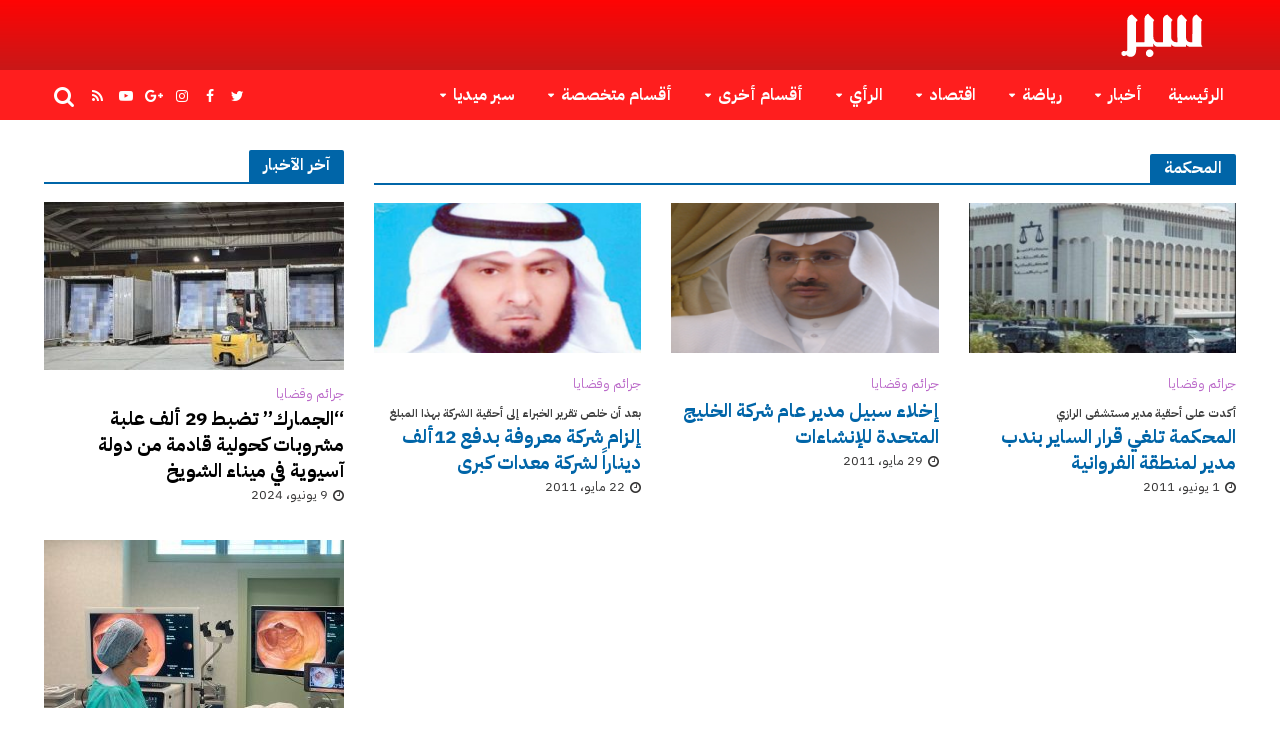

--- FILE ---
content_type: text/html; charset=UTF-8
request_url: https://www.sabr.cc/tag/%D8%A7%D9%84%D9%85%D8%AD%D9%83%D9%85%D8%A9/
body_size: 19899
content:
<!DOCTYPE html>
<html dir="rtl" lang="ar">
<head>
<meta charset="UTF-8">
<meta name="viewport" content="width=device-width,initial-scale=1.0">
<link rel="pingback" href="https://www.sabr.cc/xmlrpc.php">
<link rel="profile" href="https://gmpg.org/xfn/11" />
<title>المحكمة &#8211; جريدة سبر الإلكترونية</title>
<meta name='robots' content='max-image-preview:large' />
<link rel='dns-prefetch' href='//fonts.googleapis.com' />
<link rel="alternate" type="application/rss+xml" title="جريدة سبر الإلكترونية &laquo; الخلاصة" href="https://www.sabr.cc/feed/" />
<link rel="alternate" type="application/rss+xml" title="جريدة سبر الإلكترونية &laquo; خلاصة التعليقات" href="https://www.sabr.cc/comments/feed/" />
<link rel="alternate" type="application/rss+xml" title="جريدة سبر الإلكترونية &laquo; المحكمة خلاصة الوسوم" href="https://www.sabr.cc/tag/%d8%a7%d9%84%d9%85%d8%ad%d9%83%d9%85%d8%a9/feed/" />
<style id='wp-img-auto-sizes-contain-inline-css' type='text/css'>
img:is([sizes=auto i],[sizes^="auto," i]){contain-intrinsic-size:3000px 1500px}
/*# sourceURL=wp-img-auto-sizes-contain-inline-css */
</style>
<style id='wp-emoji-styles-inline-css' type='text/css'>

	img.wp-smiley, img.emoji {
		display: inline !important;
		border: none !important;
		box-shadow: none !important;
		height: 1em !important;
		width: 1em !important;
		margin: 0 0.07em !important;
		vertical-align: -0.1em !important;
		background: none !important;
		padding: 0 !important;
	}
/*# sourceURL=wp-emoji-styles-inline-css */
</style>
<style id='wp-block-library-inline-css' type='text/css'>
:root{--wp-block-synced-color:#7a00df;--wp-block-synced-color--rgb:122,0,223;--wp-bound-block-color:var(--wp-block-synced-color);--wp-editor-canvas-background:#ddd;--wp-admin-theme-color:#007cba;--wp-admin-theme-color--rgb:0,124,186;--wp-admin-theme-color-darker-10:#006ba1;--wp-admin-theme-color-darker-10--rgb:0,107,160.5;--wp-admin-theme-color-darker-20:#005a87;--wp-admin-theme-color-darker-20--rgb:0,90,135;--wp-admin-border-width-focus:2px}@media (min-resolution:192dpi){:root{--wp-admin-border-width-focus:1.5px}}.wp-element-button{cursor:pointer}:root .has-very-light-gray-background-color{background-color:#eee}:root .has-very-dark-gray-background-color{background-color:#313131}:root .has-very-light-gray-color{color:#eee}:root .has-very-dark-gray-color{color:#313131}:root .has-vivid-green-cyan-to-vivid-cyan-blue-gradient-background{background:linear-gradient(135deg,#00d084,#0693e3)}:root .has-purple-crush-gradient-background{background:linear-gradient(135deg,#34e2e4,#4721fb 50%,#ab1dfe)}:root .has-hazy-dawn-gradient-background{background:linear-gradient(135deg,#faaca8,#dad0ec)}:root .has-subdued-olive-gradient-background{background:linear-gradient(135deg,#fafae1,#67a671)}:root .has-atomic-cream-gradient-background{background:linear-gradient(135deg,#fdd79a,#004a59)}:root .has-nightshade-gradient-background{background:linear-gradient(135deg,#330968,#31cdcf)}:root .has-midnight-gradient-background{background:linear-gradient(135deg,#020381,#2874fc)}:root{--wp--preset--font-size--normal:16px;--wp--preset--font-size--huge:42px}.has-regular-font-size{font-size:1em}.has-larger-font-size{font-size:2.625em}.has-normal-font-size{font-size:var(--wp--preset--font-size--normal)}.has-huge-font-size{font-size:var(--wp--preset--font-size--huge)}.has-text-align-center{text-align:center}.has-text-align-left{text-align:left}.has-text-align-right{text-align:right}.has-fit-text{white-space:nowrap!important}#end-resizable-editor-section{display:none}.aligncenter{clear:both}.items-justified-left{justify-content:flex-start}.items-justified-center{justify-content:center}.items-justified-right{justify-content:flex-end}.items-justified-space-between{justify-content:space-between}.screen-reader-text{border:0;clip-path:inset(50%);height:1px;margin:-1px;overflow:hidden;padding:0;position:absolute;width:1px;word-wrap:normal!important}.screen-reader-text:focus{background-color:#ddd;clip-path:none;color:#444;display:block;font-size:1em;height:auto;left:5px;line-height:normal;padding:15px 23px 14px;text-decoration:none;top:5px;width:auto;z-index:100000}html :where(.has-border-color){border-style:solid}html :where([style*=border-top-color]){border-top-style:solid}html :where([style*=border-right-color]){border-right-style:solid}html :where([style*=border-bottom-color]){border-bottom-style:solid}html :where([style*=border-left-color]){border-left-style:solid}html :where([style*=border-width]){border-style:solid}html :where([style*=border-top-width]){border-top-style:solid}html :where([style*=border-right-width]){border-right-style:solid}html :where([style*=border-bottom-width]){border-bottom-style:solid}html :where([style*=border-left-width]){border-left-style:solid}html :where(img[class*=wp-image-]){height:auto;max-width:100%}:where(figure){margin:0 0 1em}html :where(.is-position-sticky){--wp-admin--admin-bar--position-offset:var(--wp-admin--admin-bar--height,0px)}@media screen and (max-width:600px){html :where(.is-position-sticky){--wp-admin--admin-bar--position-offset:0px}}

/*# sourceURL=wp-block-library-inline-css */
</style><style id='global-styles-inline-css' type='text/css'>
:root{--wp--preset--aspect-ratio--square: 1;--wp--preset--aspect-ratio--4-3: 4/3;--wp--preset--aspect-ratio--3-4: 3/4;--wp--preset--aspect-ratio--3-2: 3/2;--wp--preset--aspect-ratio--2-3: 2/3;--wp--preset--aspect-ratio--16-9: 16/9;--wp--preset--aspect-ratio--9-16: 9/16;--wp--preset--color--black: #000000;--wp--preset--color--cyan-bluish-gray: #abb8c3;--wp--preset--color--white: #ffffff;--wp--preset--color--pale-pink: #f78da7;--wp--preset--color--vivid-red: #cf2e2e;--wp--preset--color--luminous-vivid-orange: #ff6900;--wp--preset--color--luminous-vivid-amber: #fcb900;--wp--preset--color--light-green-cyan: #7bdcb5;--wp--preset--color--vivid-green-cyan: #00d084;--wp--preset--color--pale-cyan-blue: #8ed1fc;--wp--preset--color--vivid-cyan-blue: #0693e3;--wp--preset--color--vivid-purple: #9b51e0;--wp--preset--color--herald-acc: #0288d1;--wp--preset--color--herald-meta: #353434;--wp--preset--color--herald-txt: #000000;--wp--preset--color--herald-bg: #ffffff;--wp--preset--color--herald-cat-11: #ffa726;--wp--preset--color--herald-cat-2: #3898f7;--wp--preset--color--herald-cat-9: #8bc34a;--wp--preset--color--herald-cat-22: #009688;--wp--preset--color--herald-cat-3: #ff9900;--wp--preset--color--herald-cat-5: #8c2500;--wp--preset--color--herald-cat-6: #ba68c8;--wp--preset--color--herald-cat-4: #e52416;--wp--preset--color--herald-cat-25: #000f87;--wp--preset--color--herald-cat-15: #220187;--wp--preset--color--herald-cat-20: #7c0021;--wp--preset--color--herald-cat-14: #003f30;--wp--preset--color--herald-cat-19: #ff0000;--wp--preset--color--herald-cat-7: #105577;--wp--preset--color--herald-cat-18: #e802cd;--wp--preset--color--herald-cat-13: #cc5602;--wp--preset--color--herald-cat-8: #00a7ba;--wp--preset--color--herald-cat-12: #34aa01;--wp--preset--color--herald-cat-17: #0159aa;--wp--preset--color--herald-cat-24: #b7b400;--wp--preset--color--herald-cat-23: #8e0063;--wp--preset--color--herald-cat-10: #187c00;--wp--preset--color--herald-cat-16: #78909c;--wp--preset--color--herald-cat-4797: #8002ff;--wp--preset--color--herald-cat-16565: #008000;--wp--preset--color--herald-cat-16566: #3898f7;--wp--preset--color--herald-cat-16714: #8c2500;--wp--preset--gradient--vivid-cyan-blue-to-vivid-purple: linear-gradient(135deg,rgb(6,147,227) 0%,rgb(155,81,224) 100%);--wp--preset--gradient--light-green-cyan-to-vivid-green-cyan: linear-gradient(135deg,rgb(122,220,180) 0%,rgb(0,208,130) 100%);--wp--preset--gradient--luminous-vivid-amber-to-luminous-vivid-orange: linear-gradient(135deg,rgb(252,185,0) 0%,rgb(255,105,0) 100%);--wp--preset--gradient--luminous-vivid-orange-to-vivid-red: linear-gradient(135deg,rgb(255,105,0) 0%,rgb(207,46,46) 100%);--wp--preset--gradient--very-light-gray-to-cyan-bluish-gray: linear-gradient(135deg,rgb(238,238,238) 0%,rgb(169,184,195) 100%);--wp--preset--gradient--cool-to-warm-spectrum: linear-gradient(135deg,rgb(74,234,220) 0%,rgb(151,120,209) 20%,rgb(207,42,186) 40%,rgb(238,44,130) 60%,rgb(251,105,98) 80%,rgb(254,248,76) 100%);--wp--preset--gradient--blush-light-purple: linear-gradient(135deg,rgb(255,206,236) 0%,rgb(152,150,240) 100%);--wp--preset--gradient--blush-bordeaux: linear-gradient(135deg,rgb(254,205,165) 0%,rgb(254,45,45) 50%,rgb(107,0,62) 100%);--wp--preset--gradient--luminous-dusk: linear-gradient(135deg,rgb(255,203,112) 0%,rgb(199,81,192) 50%,rgb(65,88,208) 100%);--wp--preset--gradient--pale-ocean: linear-gradient(135deg,rgb(255,245,203) 0%,rgb(182,227,212) 50%,rgb(51,167,181) 100%);--wp--preset--gradient--electric-grass: linear-gradient(135deg,rgb(202,248,128) 0%,rgb(113,206,126) 100%);--wp--preset--gradient--midnight: linear-gradient(135deg,rgb(2,3,129) 0%,rgb(40,116,252) 100%);--wp--preset--font-size--small: 16.8px;--wp--preset--font-size--medium: 20px;--wp--preset--font-size--large: 29.4px;--wp--preset--font-size--x-large: 42px;--wp--preset--font-size--normal: 21px;--wp--preset--font-size--huge: 37.8px;--wp--preset--spacing--20: 0.44rem;--wp--preset--spacing--30: 0.67rem;--wp--preset--spacing--40: 1rem;--wp--preset--spacing--50: 1.5rem;--wp--preset--spacing--60: 2.25rem;--wp--preset--spacing--70: 3.38rem;--wp--preset--spacing--80: 5.06rem;--wp--preset--shadow--natural: 6px 6px 9px rgba(0, 0, 0, 0.2);--wp--preset--shadow--deep: 12px 12px 50px rgba(0, 0, 0, 0.4);--wp--preset--shadow--sharp: 6px 6px 0px rgba(0, 0, 0, 0.2);--wp--preset--shadow--outlined: 6px 6px 0px -3px rgb(255, 255, 255), 6px 6px rgb(0, 0, 0);--wp--preset--shadow--crisp: 6px 6px 0px rgb(0, 0, 0);}:where(.is-layout-flex){gap: 0.5em;}:where(.is-layout-grid){gap: 0.5em;}body .is-layout-flex{display: flex;}.is-layout-flex{flex-wrap: wrap;align-items: center;}.is-layout-flex > :is(*, div){margin: 0;}body .is-layout-grid{display: grid;}.is-layout-grid > :is(*, div){margin: 0;}:where(.wp-block-columns.is-layout-flex){gap: 2em;}:where(.wp-block-columns.is-layout-grid){gap: 2em;}:where(.wp-block-post-template.is-layout-flex){gap: 1.25em;}:where(.wp-block-post-template.is-layout-grid){gap: 1.25em;}.has-black-color{color: var(--wp--preset--color--black) !important;}.has-cyan-bluish-gray-color{color: var(--wp--preset--color--cyan-bluish-gray) !important;}.has-white-color{color: var(--wp--preset--color--white) !important;}.has-pale-pink-color{color: var(--wp--preset--color--pale-pink) !important;}.has-vivid-red-color{color: var(--wp--preset--color--vivid-red) !important;}.has-luminous-vivid-orange-color{color: var(--wp--preset--color--luminous-vivid-orange) !important;}.has-luminous-vivid-amber-color{color: var(--wp--preset--color--luminous-vivid-amber) !important;}.has-light-green-cyan-color{color: var(--wp--preset--color--light-green-cyan) !important;}.has-vivid-green-cyan-color{color: var(--wp--preset--color--vivid-green-cyan) !important;}.has-pale-cyan-blue-color{color: var(--wp--preset--color--pale-cyan-blue) !important;}.has-vivid-cyan-blue-color{color: var(--wp--preset--color--vivid-cyan-blue) !important;}.has-vivid-purple-color{color: var(--wp--preset--color--vivid-purple) !important;}.has-black-background-color{background-color: var(--wp--preset--color--black) !important;}.has-cyan-bluish-gray-background-color{background-color: var(--wp--preset--color--cyan-bluish-gray) !important;}.has-white-background-color{background-color: var(--wp--preset--color--white) !important;}.has-pale-pink-background-color{background-color: var(--wp--preset--color--pale-pink) !important;}.has-vivid-red-background-color{background-color: var(--wp--preset--color--vivid-red) !important;}.has-luminous-vivid-orange-background-color{background-color: var(--wp--preset--color--luminous-vivid-orange) !important;}.has-luminous-vivid-amber-background-color{background-color: var(--wp--preset--color--luminous-vivid-amber) !important;}.has-light-green-cyan-background-color{background-color: var(--wp--preset--color--light-green-cyan) !important;}.has-vivid-green-cyan-background-color{background-color: var(--wp--preset--color--vivid-green-cyan) !important;}.has-pale-cyan-blue-background-color{background-color: var(--wp--preset--color--pale-cyan-blue) !important;}.has-vivid-cyan-blue-background-color{background-color: var(--wp--preset--color--vivid-cyan-blue) !important;}.has-vivid-purple-background-color{background-color: var(--wp--preset--color--vivid-purple) !important;}.has-black-border-color{border-color: var(--wp--preset--color--black) !important;}.has-cyan-bluish-gray-border-color{border-color: var(--wp--preset--color--cyan-bluish-gray) !important;}.has-white-border-color{border-color: var(--wp--preset--color--white) !important;}.has-pale-pink-border-color{border-color: var(--wp--preset--color--pale-pink) !important;}.has-vivid-red-border-color{border-color: var(--wp--preset--color--vivid-red) !important;}.has-luminous-vivid-orange-border-color{border-color: var(--wp--preset--color--luminous-vivid-orange) !important;}.has-luminous-vivid-amber-border-color{border-color: var(--wp--preset--color--luminous-vivid-amber) !important;}.has-light-green-cyan-border-color{border-color: var(--wp--preset--color--light-green-cyan) !important;}.has-vivid-green-cyan-border-color{border-color: var(--wp--preset--color--vivid-green-cyan) !important;}.has-pale-cyan-blue-border-color{border-color: var(--wp--preset--color--pale-cyan-blue) !important;}.has-vivid-cyan-blue-border-color{border-color: var(--wp--preset--color--vivid-cyan-blue) !important;}.has-vivid-purple-border-color{border-color: var(--wp--preset--color--vivid-purple) !important;}.has-vivid-cyan-blue-to-vivid-purple-gradient-background{background: var(--wp--preset--gradient--vivid-cyan-blue-to-vivid-purple) !important;}.has-light-green-cyan-to-vivid-green-cyan-gradient-background{background: var(--wp--preset--gradient--light-green-cyan-to-vivid-green-cyan) !important;}.has-luminous-vivid-amber-to-luminous-vivid-orange-gradient-background{background: var(--wp--preset--gradient--luminous-vivid-amber-to-luminous-vivid-orange) !important;}.has-luminous-vivid-orange-to-vivid-red-gradient-background{background: var(--wp--preset--gradient--luminous-vivid-orange-to-vivid-red) !important;}.has-very-light-gray-to-cyan-bluish-gray-gradient-background{background: var(--wp--preset--gradient--very-light-gray-to-cyan-bluish-gray) !important;}.has-cool-to-warm-spectrum-gradient-background{background: var(--wp--preset--gradient--cool-to-warm-spectrum) !important;}.has-blush-light-purple-gradient-background{background: var(--wp--preset--gradient--blush-light-purple) !important;}.has-blush-bordeaux-gradient-background{background: var(--wp--preset--gradient--blush-bordeaux) !important;}.has-luminous-dusk-gradient-background{background: var(--wp--preset--gradient--luminous-dusk) !important;}.has-pale-ocean-gradient-background{background: var(--wp--preset--gradient--pale-ocean) !important;}.has-electric-grass-gradient-background{background: var(--wp--preset--gradient--electric-grass) !important;}.has-midnight-gradient-background{background: var(--wp--preset--gradient--midnight) !important;}.has-small-font-size{font-size: var(--wp--preset--font-size--small) !important;}.has-medium-font-size{font-size: var(--wp--preset--font-size--medium) !important;}.has-large-font-size{font-size: var(--wp--preset--font-size--large) !important;}.has-x-large-font-size{font-size: var(--wp--preset--font-size--x-large) !important;}
/*# sourceURL=global-styles-inline-css */
</style>

<style id='classic-theme-styles-inline-css' type='text/css'>
/*! This file is auto-generated */
.wp-block-button__link{color:#fff;background-color:#32373c;border-radius:9999px;box-shadow:none;text-decoration:none;padding:calc(.667em + 2px) calc(1.333em + 2px);font-size:1.125em}.wp-block-file__button{background:#32373c;color:#fff;text-decoration:none}
/*# sourceURL=/wp-includes/css/classic-themes.min.css */
</style>
<link rel='stylesheet' id='contact-form-7-css' href='https://www.sabr.cc/wp-content/plugins/contact-form-7/includes/css/styles.css?ver=6.1.4' type='text/css' media='all' />
<link rel='stylesheet' id='contact-form-7-rtl-css' href='https://www.sabr.cc/wp-content/plugins/contact-form-7/includes/css/styles-rtl.css?ver=6.1.4' type='text/css' media='all' />
<link rel='stylesheet' id='widgetopts-styles-css' href='https://www.sabr.cc/wp-content/plugins/widget-options/assets/css/widget-options.css?ver=4.1.3' type='text/css' media='all' />
<link rel='stylesheet' id='herald-parent-style-css' href='https://www.sabr.cc/wp-content/themes/herald/style.css?ver=6.9' type='text/css' media='all' />
<link rel='stylesheet' id='herald-child-style-css' href='https://www.sabr.cc/wp-content/themes/herald-child/style.css?ver=1.0.0' type='text/css' media='all' />
<link rel='stylesheet' id='herald-fonts-css' href='https://fonts.googleapis.com/css?family=IBM+Plex+Sans+Arabic%3A400%2C700&#038;subset=latin&#038;ver=2.6.2' type='text/css' media='all' />
<link rel='stylesheet' id='herald-main-css' href='https://www.sabr.cc/wp-content/themes/herald/assets/css/min.css?ver=2.6.2' type='text/css' media='all' />
<style id='herald-main-inline-css' type='text/css'>
h1, .h1, .herald-no-sid .herald-posts .h2{ font-size: 4.0rem; }h2, .h2, .herald-no-sid .herald-posts .h3{ font-size: 3.3rem; }h3, .h3, .herald-no-sid .herald-posts .h4 { font-size: 2.8rem; }h4, .h4, .herald-no-sid .herald-posts .h5 { font-size: 2.3rem; }h5, .h5, .herald-no-sid .herald-posts .h6 { font-size: 1.9rem; }h6, .h6, .herald-no-sid .herald-posts .h7 { font-size: 1.6rem; }.h7 {font-size: 1.4rem;}.herald-entry-content, .herald-sidebar{font-size: 2.1rem;}.entry-content .entry-headline{font-size: 1.9rem;}body{font-size: 2.1rem;}.widget{font-size: 1.5rem;}.herald-menu{font-size: 1.6rem;}.herald-mod-title .herald-mod-h, .herald-sidebar .widget-title{font-size: 1.6rem;}.entry-meta .meta-item, .entry-meta a, .entry-meta span{font-size: 1.4rem;}.entry-meta.meta-small .meta-item, .entry-meta.meta-small a, .entry-meta.meta-small span{font-size: 1.3rem;}.herald-site-header .header-top,.header-top .herald-in-popup,.header-top .herald-menu ul {background: #222222;color: #aaaaaa;}.header-top a {color: #aaaaaa;}.header-top a:hover,.header-top .herald-menu li:hover > a{color: #ffffff;}.header-top .herald-menu-popup:hover > span,.header-top .herald-menu-popup-search span:hover,.header-top .herald-menu-popup-search.herald-search-active{color: #ffffff;}#wp-calendar tbody td a{background: #0288d1;color:#FFF;}.header-top .herald-login #loginform label,.header-top .herald-login p,.header-top a.btn-logout {color: #ffffff;}.header-top .herald-login #loginform input {color: #222222;}.header-top .herald-login .herald-registration-link:after {background: rgba(255,255,255,0.25);}.header-top .herald-login #loginform input[type=submit],.header-top .herald-in-popup .btn-logout {background-color: #ffffff;color: #222222;}.header-top a.btn-logout:hover{color: #222222;}.header-middle{background-color: #c81818;color: #ffffff;}.header-middle a{color: #ffffff;}.header-middle.herald-header-wraper,.header-middle .col-lg-12{height: 70px;}.header-middle .site-title img{max-height: 70px;}.header-middle .sub-menu{background-color: #ffffff;}.header-middle .sub-menu a,.header-middle .herald-search-submit:hover,.header-middle li.herald-mega-menu .col-lg-3 a:hover,.header-middle li.herald-mega-menu .col-lg-3 a:hover:after{color: #111111;}.header-middle .herald-menu li:hover > a,.header-middle .herald-menu-popup-search:hover > span,.header-middle .herald-cart-icon:hover > a{color: #111111;background-color: #ffffff;}.header-middle .current-menu-parent a,.header-middle .current-menu-ancestor a,.header-middle .current_page_item > a,.header-middle .current-menu-item > a{background-color: rgba(255,255,255,0.2); }.header-middle .sub-menu > li > a,.header-middle .herald-search-submit,.header-middle li.herald-mega-menu .col-lg-3 a{color: rgba(17,17,17,0.7); }.header-middle .sub-menu > li:hover > a{color: #111111; }.header-middle .herald-in-popup{background-color: #ffffff;}.header-middle .herald-menu-popup a{color: #111111;}.header-middle .herald-in-popup{background-color: #ffffff;}.header-middle .herald-search-input{color: #111111;}.header-middle .herald-menu-popup a{color: #111111;}.header-middle .herald-menu-popup > span,.header-middle .herald-search-active > span{color: #ffffff;}.header-middle .herald-menu-popup:hover > span,.header-middle .herald-search-active > span{background-color: #ffffff;color: #111111;}.header-middle .herald-login #loginform label,.header-middle .herald-login #loginform input,.header-middle .herald-login p,.header-middle a.btn-logout,.header-middle .herald-login .herald-registration-link:hover,.header-middle .herald-login .herald-lost-password-link:hover {color: #111111;}.header-middle .herald-login .herald-registration-link:after {background: rgba(17,17,17,0.15);}.header-middle .herald-login a,.header-middle .herald-username a {color: #111111;}.header-middle .herald-login a:hover,.header-middle .herald-login .herald-registration-link,.header-middle .herald-login .herald-lost-password-link {color: #c81818;}.header-middle .herald-login #loginform input[type=submit],.header-middle .herald-in-popup .btn-logout {background-color: #c81818;color: #ffffff;}.header-middle a.btn-logout:hover{color: #ffffff;}.header-bottom{background: #ff1e1e;color: #ffffff;}.header-bottom a,.header-bottom .herald-site-header .herald-search-submit{color: #ffffff;}.header-bottom a:hover{color: #424242;}.header-bottom a:hover,.header-bottom .herald-menu li:hover > a,.header-bottom li.herald-mega-menu .col-lg-3 a:hover:after{color: #424242;}.header-bottom .herald-menu li:hover > a,.header-bottom .herald-menu-popup-search:hover > span,.header-bottom .herald-cart-icon:hover > a {color: #424242;background-color: #ffffff;}.header-bottom .current-menu-parent a,.header-bottom .current-menu-ancestor a,.header-bottom .current_page_item > a,.header-bottom .current-menu-item > a {background-color: rgba(255,255,255,0.2); }.header-bottom .sub-menu{background-color: #ffffff;}.header-bottom .herald-menu li.herald-mega-menu .col-lg-3 a,.header-bottom .sub-menu > li > a,.header-bottom .herald-search-submit{color: rgba(66,66,66,0.7); }.header-bottom .herald-menu li.herald-mega-menu .col-lg-3 a:hover,.header-bottom .sub-menu > li:hover > a{color: #424242; }.header-bottom .sub-menu > li > a,.header-bottom .herald-search-submit{color: rgba(66,66,66,0.7); }.header-bottom .sub-menu > li:hover > a{color: #424242; }.header-bottom .herald-in-popup {background-color: #ffffff;}.header-bottom .herald-menu-popup a {color: #424242;}.header-bottom .herald-in-popup,.header-bottom .herald-search-input {background-color: #ffffff;}.header-bottom .herald-menu-popup a,.header-bottom .herald-search-input{color: #424242;}.header-bottom .herald-menu-popup > span,.header-bottom .herald-search-active > span{color: #ffffff;}.header-bottom .herald-menu-popup:hover > span,.header-bottom .herald-search-active > span{background-color: #ffffff;color: #424242;}.header-bottom .herald-login #loginform label,.header-bottom .herald-login #loginform input,.header-bottom .herald-login p,.header-bottom a.btn-logout,.header-bottom .herald-login .herald-registration-link:hover,.header-bottom .herald-login .herald-lost-password-link:hover,.herald-responsive-header .herald-login #loginform label,.herald-responsive-header .herald-login #loginform input,.herald-responsive-header .herald-login p,.herald-responsive-header a.btn-logout,.herald-responsive-header .herald-login .herald-registration-link:hover,.herald-responsive-header .herald-login .herald-lost-password-link:hover {color: #424242;}.header-bottom .herald-login .herald-registration-link:after,.herald-responsive-header .herald-login .herald-registration-link:after {background: rgba(66,66,66,0.15);}.header-bottom .herald-login a,.herald-responsive-header .herald-login a {color: #424242;}.header-bottom .herald-login a:hover,.header-bottom .herald-login .herald-registration-link,.header-bottom .herald-login .herald-lost-password-link,.herald-responsive-header .herald-login a:hover,.herald-responsive-header .herald-login .herald-registration-link,.herald-responsive-header .herald-login .herald-lost-password-link {color: #ff1e1e;}.header-bottom .herald-login #loginform input[type=submit],.herald-responsive-header .herald-login #loginform input[type=submit],.header-bottom .herald-in-popup .btn-logout,.herald-responsive-header .herald-in-popup .btn-logout {background-color: #ff1e1e;color: #ffffff;}.header-bottom a.btn-logout:hover,.herald-responsive-header a.btn-logout:hover {color: #ffffff;}.herald-header-sticky{background: #c81818;color: #ffffff;}.herald-header-sticky a{color: #ffffff;}.herald-header-sticky .herald-menu li:hover > a{color: #444444;background-color: #ffffff;}.herald-header-sticky .sub-menu{background-color: #ffffff;}.herald-header-sticky .sub-menu a{color: #444444;}.herald-header-sticky .sub-menu > li:hover > a{color: #c81818;}.herald-header-sticky .herald-in-popup,.herald-header-sticky .herald-search-input {background-color: #ffffff;}.herald-header-sticky .herald-menu-popup a{color: #444444;}.herald-header-sticky .herald-menu-popup > span,.herald-header-sticky .herald-search-active > span{color: #ffffff;}.herald-header-sticky .herald-menu-popup:hover > span,.herald-header-sticky .herald-search-active > span{background-color: #ffffff;color: #444444;}.herald-header-sticky .herald-search-input,.herald-header-sticky .herald-search-submit{color: #444444;}.herald-header-sticky .herald-menu li:hover > a,.herald-header-sticky .herald-menu-popup-search:hover > span,.herald-header-sticky .herald-cart-icon:hover a {color: #444444;background-color: #ffffff;}.herald-header-sticky .herald-login #loginform label,.herald-header-sticky .herald-login #loginform input,.herald-header-sticky .herald-login p,.herald-header-sticky a.btn-logout,.herald-header-sticky .herald-login .herald-registration-link:hover,.herald-header-sticky .herald-login .herald-lost-password-link:hover {color: #444444;}.herald-header-sticky .herald-login .herald-registration-link:after {background: rgba(68,68,68,0.15);}.herald-header-sticky .herald-login a {color: #444444;}.herald-header-sticky .herald-login a:hover,.herald-header-sticky .herald-login .herald-registration-link,.herald-header-sticky .herald-login .herald-lost-password-link {color: #c81818;}.herald-header-sticky .herald-login #loginform input[type=submit],.herald-header-sticky .herald-in-popup .btn-logout {background-color: #c81818;color: #ffffff;}.herald-header-sticky a.btn-logout:hover{color: #ffffff;}.header-trending{background: #eeeeee;color: #666666;}.header-trending a{color: #666666;}.header-trending a:hover{color: #111111;}body { background-color: #ffffff;color: #000000;font-family: 'IBM Plex Sans Arabic';font-weight: 400;}.herald-site-content{background-color:#ffffff;}h1, h2, h3, h4, h5, h6,.h1, .h2, .h3, .h4, .h5, .h6, .h7,.wp-block-cover .wp-block-cover-image-text, .wp-block-cover .wp-block-cover-text, .wp-block-cover h2, .wp-block-cover-image .wp-block-cover-image-text, .wp-block-cover-image .wp-block-cover-text, .wp-block-cover-image h2{font-family: 'IBM Plex Sans Arabic';font-weight: 700;}.header-middle .herald-menu,.header-bottom .herald-menu,.herald-header-sticky .herald-menu,.herald-mobile-nav{font-family: 'IBM Plex Sans Arabic';font-weight: 700;}.herald-menu li.herald-mega-menu .herald-ovrld .meta-category a{font-family: 'IBM Plex Sans Arabic';font-weight: 400;}.herald-entry-content blockquote p{color: #0288d1;}pre {background: rgba(0,0,0,0.06);border: 1px solid rgba(0,0,0,0.2);}thead {background: rgba(0,0,0,0.06);}a,.entry-title a:hover,.herald-menu .sub-menu li .meta-category a{color: #0288d1;}.entry-meta-wrapper .entry-meta span:before,.entry-meta-wrapper .entry-meta a:before,.entry-meta-wrapper .entry-meta .meta-item:before,.entry-meta-wrapper .entry-meta div,li.herald-mega-menu .sub-menu .entry-title a,.entry-meta-wrapper .herald-author-twitter{color: #000000;}.herald-mod-title h1,.herald-mod-title h2,.herald-mod-title h4{color: #ffffff;}.herald-mod-head:after,.herald-mod-title .herald-color,.widget-title:after,.widget-title span{color: #ffffff;background-color: #0065a8;}.herald-mod-title .herald-color a{color: #ffffff;}.herald-ovrld .meta-category a,.herald-fa-wrapper .meta-category a{background-color: #0288d1;}.meta-tags a,.widget_tag_cloud a,.herald-share-meta:after,.wp-block-tag-cloud a{background: rgba(0,101,168,0.1);}h1, h2, h3, h4, h5, h6,.entry-title a {color: #0065a8;}.herald-pagination .page-numbers,.herald-mod-subnav a,.herald-mod-actions a,.herald-slider-controls div,.meta-tags a,.widget.widget_tag_cloud a,.herald-sidebar .mks_autor_link_wrap a,.herald-sidebar .meks-instagram-follow-link a,.mks_themeforest_widget .mks_read_more a,.herald-read-more,.wp-block-tag-cloud a{color: #000000;}.widget.widget_tag_cloud a:hover,.entry-content .meta-tags a:hover,.wp-block-tag-cloud a:hover{background-color: #0288d1;color: #FFF;}.herald-pagination .prev.page-numbers,.herald-pagination .next.page-numbers,.herald-pagination .prev.page-numbers:hover,.herald-pagination .next.page-numbers:hover,.herald-pagination .page-numbers.current,.herald-pagination .page-numbers.current:hover,.herald-next a,.herald-pagination .herald-next a:hover,.herald-prev a,.herald-pagination .herald-prev a:hover,.herald-load-more a,.herald-load-more a:hover,.entry-content .herald-search-submit,.herald-mod-desc .herald-search-submit,.wpcf7-submit,body div.wpforms-container-full .wpforms-form input[type=submit], body div.wpforms-container-full .wpforms-form button[type=submit], body div.wpforms-container-full .wpforms-form .wpforms-page-button {background-color:#0288d1;color: #FFF;}.herald-pagination .page-numbers:hover{background-color: rgba(0,0,0,0.1);}.widget a,.recentcomments a,.widget a:hover,.herald-sticky-next a:hover,.herald-sticky-prev a:hover,.herald-mod-subnav a:hover,.herald-mod-actions a:hover,.herald-slider-controls div:hover,.meta-tags a:hover,.widget_tag_cloud a:hover,.mks_autor_link_wrap a:hover,.meks-instagram-follow-link a:hover,.mks_themeforest_widget .mks_read_more a:hover,.herald-read-more:hover,.widget .entry-title a:hover,li.herald-mega-menu .sub-menu .entry-title a:hover,.entry-meta-wrapper .meta-item:hover a,.entry-meta-wrapper .meta-item:hover a:before,.entry-meta-wrapper .herald-share:hover > span,.entry-meta-wrapper .herald-author-name:hover,.entry-meta-wrapper .herald-author-twitter:hover,.entry-meta-wrapper .herald-author-twitter:hover:before{color:#0288d1;}.widget ul li a,.widget .entry-title a,.herald-author-name,.entry-meta-wrapper .meta-item,.entry-meta-wrapper .meta-item span,.entry-meta-wrapper .meta-item a,.herald-mod-actions a{color: #000000;}.widget li:before{background: rgba(0,0,0,0.3);}.widget_categories .count{background: #0288d1;color: #FFF;}input[type="submit"],button[type="submit"],body div.wpforms-container-full .wpforms-form input[type=submit]:hover, body div.wpforms-container-full .wpforms-form button[type=submit]:hover, body div.wpforms-container-full .wpforms-form .wpforms-page-button:hover,.spinner > div{background-color: #0288d1;}.herald-mod-actions a:hover,.comment-body .edit-link a,.herald-breadcrumbs a:hover{color:#0288d1;}.herald-header-wraper .herald-soc-nav a:hover,.meta-tags span,li.herald-mega-menu .herald-ovrld .entry-title a,li.herald-mega-menu .herald-ovrld .entry-title a:hover,.herald-ovrld .entry-meta .herald-reviews i:before{color: #FFF;}.entry-meta .meta-item, .entry-meta span, .entry-meta a,.meta-category span,.post-date,.recentcomments,.rss-date,.comment-metadata a,.entry-meta a:hover,.herald-menu li.herald-mega-menu .col-lg-3 a:after,.herald-breadcrumbs,.herald-breadcrumbs a,.entry-meta .herald-reviews i:before{color: #353434;}.herald-lay-a .herald-lay-over{background: #ffffff;}.herald-pagination a:hover,input[type="submit"]:hover,button[type="submit"]:hover,.entry-content .herald-search-submit:hover,.wpcf7-submit:hover,.herald-fa-wrapper .meta-category a:hover,.herald-ovrld .meta-category a:hover,.herald-mod-desc .herald-search-submit:hover,.herald-single-sticky .herald-share .meks_ess a:hover,body div.wpforms-container-full .wpforms-form input[type=submit]:hover, body div.wpforms-container-full .wpforms-form button[type=submit]:hover, body div.wpforms-container-full .wpforms-form .wpforms-page-button:hover{cursor: pointer;text-decoration: none;background-image: -moz-linear-gradient(left,rgba(0,0,0,0.1) 0%,rgba(0,0,0,0.1) 100%);background-image: -webkit-gradient(linear,left top,right top,color-stop(0%,rgba(0,0,0,0.1)),color-stop(100%,rgba(0,0,0,0.1)));background-image: -webkit-linear-gradient(left,rgba(0,0,0,0.1) 0%,rgba(0,0,0,0.1) 100%);background-image: -o-linear-gradient(left,rgba(0,0,0,0.1) 0%,rgba(0,0,0,0.1) 100%);background-image: -ms-linear-gradient(left,rgba(0,0,0,0.1) 0%,rgba(0,0,0,0.1) 100%);background-image: linear-gradient(to right,rgba(0,0,0,0.1) 0%,rgba(0,0,0,0.1) 100%);}.herald-sticky-next a,.herald-sticky-prev a{color: #000000;}.herald-sticky-prev a:before,.herald-sticky-next a:before,.herald-comment-action,.meta-tags span,.herald-entry-content .herald-link-pages a{background: #000000;}.herald-sticky-prev a:hover:before,.herald-sticky-next a:hover:before,.herald-comment-action:hover,div.mejs-controls .mejs-time-rail .mejs-time-current,.herald-entry-content .herald-link-pages a:hover{background: #0288d1;} .herald-site-footer{background: #222222;color: #dddddd;}.herald-site-footer .widget-title span{color: #dddddd;background: transparent;}.herald-site-footer .widget-title:before{background:#dddddd;}.herald-site-footer .widget-title:after,.herald-site-footer .widget_tag_cloud a{background: rgba(221,221,221,0.1);}.herald-site-footer .widget li:before{background: rgba(221,221,221,0.3);}.herald-site-footer a,.herald-site-footer .widget a:hover,.herald-site-footer .widget .meta-category a,.herald-site-footer .herald-slider-controls .owl-prev:hover,.herald-site-footer .herald-slider-controls .owl-next:hover,.herald-site-footer .herald-slider-controls .herald-mod-actions:hover{color: #dd3333;}.herald-site-footer .widget a,.herald-site-footer .mks_author_widget h3{color: #dddddd;}.herald-site-footer .entry-meta .meta-item, .herald-site-footer .entry-meta span, .herald-site-footer .entry-meta a, .herald-site-footer .meta-category span, .herald-site-footer .post-date, .herald-site-footer .recentcomments, .herald-site-footer .rss-date, .herald-site-footer .comment-metadata a{color: #aaaaaa;}.herald-site-footer .mks_author_widget .mks_autor_link_wrap a, .herald-site-footer.mks_read_more a, .herald-site-footer .herald-read-more,.herald-site-footer .herald-slider-controls .owl-prev, .herald-site-footer .herald-slider-controls .owl-next, .herald-site-footer .herald-mod-wrap .herald-mod-actions a{border-color: rgba(221,221,221,0.2);}.herald-site-footer .mks_author_widget .mks_autor_link_wrap a:hover, .herald-site-footer.mks_read_more a:hover, .herald-site-footer .herald-read-more:hover,.herald-site-footer .herald-slider-controls .owl-prev:hover, .herald-site-footer .herald-slider-controls .owl-next:hover, .herald-site-footer .herald-mod-wrap .herald-mod-actions a:hover{border-color: rgba(221,51,51,0.5);}.herald-site-footer .widget_search .herald-search-input{color: #222222;}.herald-site-footer .widget_tag_cloud a:hover{background:#dd3333;color:#FFF;}.footer-bottom a{color:#dddddd;}.footer-bottom a:hover,.footer-bottom .herald-copyright a{color:#dd3333;}.footer-bottom .herald-menu li:hover > a{color: #dd3333;}.footer-bottom .sub-menu{background-color: rgba(0,0,0,0.5);} .herald-pagination{border-top: 1px solid rgba(0,101,168,0.1);}.entry-content a:hover,.comment-respond a:hover,.comment-reply-link:hover{border-bottom: 2px solid #0288d1;}.footer-bottom .herald-copyright a:hover{border-bottom: 2px solid #dd3333;}.herald-slider-controls .owl-prev,.herald-slider-controls .owl-next,.herald-mod-wrap .herald-mod-actions a{border: 1px solid rgba(0,0,0,0.2);}.herald-slider-controls .owl-prev:hover,.herald-slider-controls .owl-next:hover,.herald-mod-wrap .herald-mod-actions a:hover,.herald-author .herald-socials-actions .herald-mod-actions a:hover {border-color: rgba(2,136,209,0.5);}#wp-calendar thead th,#wp-calendar tbody td,#wp-calendar tbody td:last-child{border: 1px solid rgba(0,0,0,0.1);}.herald-link-pages{border-bottom: 1px solid rgba(0,0,0,0.1);}.herald-lay-h:after,.herald-site-content .herald-related .herald-lay-h:after,.herald-lay-e:after,.herald-site-content .herald-related .herald-lay-e:after,.herald-lay-j:after,.herald-site-content .herald-related .herald-lay-j:after,.herald-lay-l:after,.herald-site-content .herald-related .herald-lay-l:after {background-color: rgba(0,0,0,0.1);}.wp-block-button__link,.wp-block-search__button{background: #0288d1;}.wp-block-search__button{color: #ffffff;}input[type="text"],input[type="search"],input[type="email"], input[type="url"], input[type="tel"], input[type="number"], input[type="date"], input[type="password"], select, textarea,.herald-single-sticky,td,th,table,.mks_author_widget .mks_autor_link_wrap a,.widget .meks-instagram-follow-link a,.mks_read_more a,.herald-read-more{border-color: rgba(0,0,0,0.2);}.entry-content .herald-search-input,.herald-fake-button,input[type="text"]:focus, input[type="email"]:focus, input[type="url"]:focus, input[type="tel"]:focus, input[type="number"]:focus, input[type="date"]:focus, input[type="password"]:focus, textarea:focus{border-color: rgba(0,0,0,0.3);}.mks_author_widget .mks_autor_link_wrap a:hover,.widget .meks-instagram-follow-link a:hover,.mks_read_more a:hover,.herald-read-more:hover{border-color: rgba(2,136,209,0.5);}.comment-form,.herald-gray-area,.entry-content .herald-search-form,.herald-mod-desc .herald-search-form{background-color: rgba(0,0,0,0.06);border: 1px solid rgba(0,0,0,0.15);}.herald-boxed .herald-breadcrumbs{background-color: rgba(0,0,0,0.06);}.herald-breadcrumbs{border-color: rgba(0,0,0,0.15);}.single .herald-entry-content .herald-da,.archive .herald-posts .herald-da{border-top: 1px solid rgba(0,0,0,0.15);}.archive .herald-posts .herald-da{border-bottom: 1px solid rgba(0,0,0,0.15);}li.comment .comment-body:after{background-color: rgba(0,0,0,0.06);}.herald-pf-invert .entry-title a:hover .herald-format-icon{background: #0288d1;}.herald-responsive-header,.herald-mobile-nav,.herald-responsive-header .herald-menu-popup-search .fa{color: #ffffff;background: #ff1e1e;}.herald-responsive-header a{color: #ffffff;}.herald-mobile-nav li a{color: #ffffff;}.herald-mobile-nav li a,.herald-mobile-nav .herald-mega-menu.herald-mega-menu-classic>.sub-menu>li>a{border-bottom: 1px solid rgba(255,255,255,0.15);}.herald-mobile-nav{border-right: 1px solid rgba(255,255,255,0.15);}.herald-mobile-nav li a:hover{color: #fff;background-color: #424242;}.herald-menu-toggler{color: #ffffff;border-color: rgba(255,255,255,0.15);}.herald-goto-top{color: #ffffff;background-color: #0065a8;}.herald-goto-top:hover{background-color: #0288d1;}.herald-responsive-header .herald-menu-popup > span,.herald-responsive-header .herald-search-active > span{color: #ffffff;}.herald-responsive-header .herald-menu-popup-search .herald-in-popup{background: #ffffff;}.herald-responsive-header .herald-search-input,.herald-responsive-header .herald-menu-popup-search .herald-search-submit{color: #000000;}a.herald-cat-11 , .widget a.herald-cat-11{ color: #ffa726;}.herald-mod-head.herald-cat-11:after{ background:#ffa726; }.herald-mod-head.herald-cat-11 .herald-color { background:#ffa726; }.herald-ovrld .meta-category a.herald-cat-11{ background-color: #ffa726; color: #FFF;}.widget_categories .cat-item-11 .count { background-color: #ffa726;}.herald-fa-colored .herald-cat-11 .fa-post-thumbnail:before { background-color: #ffa726;}.herald-fa-wrapper .meta-category .herald-cat-11 { background-color: #ffa726;}.widget_categories .cat-item-11 a:hover { color: #ffa726;}.herald-site-footer .widget a.herald-cat-11 { color: #ffa726;}li.herald-mega-menu .sub-menu a.herald-cat-11 { color: #ffa726;}a.herald-cat-2 , .widget a.herald-cat-2{ color: #3898f7;}.herald-mod-head.herald-cat-2:after{ background:#3898f7; }.herald-mod-head.herald-cat-2 .herald-color { background:#3898f7; }.herald-ovrld .meta-category a.herald-cat-2{ background-color: #3898f7; color: #FFF;}.widget_categories .cat-item-2 .count { background-color: #3898f7;}.herald-fa-colored .herald-cat-2 .fa-post-thumbnail:before { background-color: #3898f7;}.herald-fa-wrapper .meta-category .herald-cat-2 { background-color: #3898f7;}.widget_categories .cat-item-2 a:hover { color: #3898f7;}.herald-site-footer .widget a.herald-cat-2 { color: #3898f7;}li.herald-mega-menu .sub-menu a.herald-cat-2 { color: #3898f7;}a.herald-cat-9 , .widget a.herald-cat-9{ color: #8bc34a;}.herald-mod-head.herald-cat-9:after{ background:#8bc34a; }.herald-mod-head.herald-cat-9 .herald-color { background:#8bc34a; }.herald-ovrld .meta-category a.herald-cat-9{ background-color: #8bc34a; color: #FFF;}.widget_categories .cat-item-9 .count { background-color: #8bc34a;}.herald-fa-colored .herald-cat-9 .fa-post-thumbnail:before { background-color: #8bc34a;}.herald-fa-wrapper .meta-category .herald-cat-9 { background-color: #8bc34a;}.widget_categories .cat-item-9 a:hover { color: #8bc34a;}.herald-site-footer .widget a.herald-cat-9 { color: #8bc34a;}li.herald-mega-menu .sub-menu a.herald-cat-9 { color: #8bc34a;}a.herald-cat-22 , .widget a.herald-cat-22{ color: #009688;}.herald-mod-head.herald-cat-22:after{ background:#009688; }.herald-mod-head.herald-cat-22 .herald-color { background:#009688; }.herald-ovrld .meta-category a.herald-cat-22{ background-color: #009688; color: #FFF;}.widget_categories .cat-item-22 .count { background-color: #009688;}.herald-fa-colored .herald-cat-22 .fa-post-thumbnail:before { background-color: #009688;}.herald-fa-wrapper .meta-category .herald-cat-22 { background-color: #009688;}.widget_categories .cat-item-22 a:hover { color: #009688;}.herald-site-footer .widget a.herald-cat-22 { color: #009688;}li.herald-mega-menu .sub-menu a.herald-cat-22 { color: #009688;}a.herald-cat-3 , .widget a.herald-cat-3{ color: #ff9900;}.herald-mod-head.herald-cat-3:after{ background:#ff9900; }.herald-mod-head.herald-cat-3 .herald-color { background:#ff9900; }.herald-ovrld .meta-category a.herald-cat-3{ background-color: #ff9900; color: #FFF;}.widget_categories .cat-item-3 .count { background-color: #ff9900;}.herald-fa-colored .herald-cat-3 .fa-post-thumbnail:before { background-color: #ff9900;}.herald-fa-wrapper .meta-category .herald-cat-3 { background-color: #ff9900;}.widget_categories .cat-item-3 a:hover { color: #ff9900;}.herald-site-footer .widget a.herald-cat-3 { color: #ff9900;}li.herald-mega-menu .sub-menu a.herald-cat-3 { color: #ff9900;}a.herald-cat-5 , .widget a.herald-cat-5{ color: #8c2500;}.herald-mod-head.herald-cat-5:after{ background:#8c2500; }.herald-mod-head.herald-cat-5 .herald-color { background:#8c2500; }.herald-ovrld .meta-category a.herald-cat-5{ background-color: #8c2500; color: #FFF;}.widget_categories .cat-item-5 .count { background-color: #8c2500;}.herald-fa-colored .herald-cat-5 .fa-post-thumbnail:before { background-color: #8c2500;}.herald-fa-wrapper .meta-category .herald-cat-5 { background-color: #8c2500;}.widget_categories .cat-item-5 a:hover { color: #8c2500;}.herald-site-footer .widget a.herald-cat-5 { color: #8c2500;}li.herald-mega-menu .sub-menu a.herald-cat-5 { color: #8c2500;}a.herald-cat-6 , .widget a.herald-cat-6{ color: #ba68c8;}.herald-mod-head.herald-cat-6:after{ background:#ba68c8; }.herald-mod-head.herald-cat-6 .herald-color { background:#ba68c8; }.herald-ovrld .meta-category a.herald-cat-6{ background-color: #ba68c8; color: #FFF;}.widget_categories .cat-item-6 .count { background-color: #ba68c8;}.herald-fa-colored .herald-cat-6 .fa-post-thumbnail:before { background-color: #ba68c8;}.herald-fa-wrapper .meta-category .herald-cat-6 { background-color: #ba68c8;}.widget_categories .cat-item-6 a:hover { color: #ba68c8;}.herald-site-footer .widget a.herald-cat-6 { color: #ba68c8;}li.herald-mega-menu .sub-menu a.herald-cat-6 { color: #ba68c8;}a.herald-cat-4 , .widget a.herald-cat-4{ color: #e52416;}.herald-mod-head.herald-cat-4:after{ background:#e52416; }.herald-mod-head.herald-cat-4 .herald-color { background:#e52416; }.herald-ovrld .meta-category a.herald-cat-4{ background-color: #e52416; color: #FFF;}.widget_categories .cat-item-4 .count { background-color: #e52416;}.herald-fa-colored .herald-cat-4 .fa-post-thumbnail:before { background-color: #e52416;}.herald-fa-wrapper .meta-category .herald-cat-4 { background-color: #e52416;}.widget_categories .cat-item-4 a:hover { color: #e52416;}.herald-site-footer .widget a.herald-cat-4 { color: #e52416;}li.herald-mega-menu .sub-menu a.herald-cat-4 { color: #e52416;}a.herald-cat-25 , .widget a.herald-cat-25{ color: #000f87;}.herald-mod-head.herald-cat-25:after{ background:#000f87; }.herald-mod-head.herald-cat-25 .herald-color { background:#000f87; }.herald-ovrld .meta-category a.herald-cat-25{ background-color: #000f87; color: #FFF;}.widget_categories .cat-item-25 .count { background-color: #000f87;}.herald-fa-colored .herald-cat-25 .fa-post-thumbnail:before { background-color: #000f87;}.herald-fa-wrapper .meta-category .herald-cat-25 { background-color: #000f87;}.widget_categories .cat-item-25 a:hover { color: #000f87;}.herald-site-footer .widget a.herald-cat-25 { color: #000f87;}li.herald-mega-menu .sub-menu a.herald-cat-25 { color: #000f87;}a.herald-cat-15 , .widget a.herald-cat-15{ color: #220187;}.herald-mod-head.herald-cat-15:after{ background:#220187; }.herald-mod-head.herald-cat-15 .herald-color { background:#220187; }.herald-ovrld .meta-category a.herald-cat-15{ background-color: #220187; color: #FFF;}.widget_categories .cat-item-15 .count { background-color: #220187;}.herald-fa-colored .herald-cat-15 .fa-post-thumbnail:before { background-color: #220187;}.herald-fa-wrapper .meta-category .herald-cat-15 { background-color: #220187;}.widget_categories .cat-item-15 a:hover { color: #220187;}.herald-site-footer .widget a.herald-cat-15 { color: #220187;}li.herald-mega-menu .sub-menu a.herald-cat-15 { color: #220187;}a.herald-cat-20 , .widget a.herald-cat-20{ color: #7c0021;}.herald-mod-head.herald-cat-20:after{ background:#7c0021; }.herald-mod-head.herald-cat-20 .herald-color { background:#7c0021; }.herald-ovrld .meta-category a.herald-cat-20{ background-color: #7c0021; color: #FFF;}.widget_categories .cat-item-20 .count { background-color: #7c0021;}.herald-fa-colored .herald-cat-20 .fa-post-thumbnail:before { background-color: #7c0021;}.herald-fa-wrapper .meta-category .herald-cat-20 { background-color: #7c0021;}.widget_categories .cat-item-20 a:hover { color: #7c0021;}.herald-site-footer .widget a.herald-cat-20 { color: #7c0021;}li.herald-mega-menu .sub-menu a.herald-cat-20 { color: #7c0021;}a.herald-cat-14 , .widget a.herald-cat-14{ color: #003f30;}.herald-mod-head.herald-cat-14:after{ background:#003f30; }.herald-mod-head.herald-cat-14 .herald-color { background:#003f30; }.herald-ovrld .meta-category a.herald-cat-14{ background-color: #003f30; color: #FFF;}.widget_categories .cat-item-14 .count { background-color: #003f30;}.herald-fa-colored .herald-cat-14 .fa-post-thumbnail:before { background-color: #003f30;}.herald-fa-wrapper .meta-category .herald-cat-14 { background-color: #003f30;}.widget_categories .cat-item-14 a:hover { color: #003f30;}.herald-site-footer .widget a.herald-cat-14 { color: #003f30;}li.herald-mega-menu .sub-menu a.herald-cat-14 { color: #003f30;}a.herald-cat-19 , .widget a.herald-cat-19{ color: #ff0000;}.herald-mod-head.herald-cat-19:after{ background:#ff0000; }.herald-mod-head.herald-cat-19 .herald-color { background:#ff0000; }.herald-ovrld .meta-category a.herald-cat-19{ background-color: #ff0000; color: #FFF;}.widget_categories .cat-item-19 .count { background-color: #ff0000;}.herald-fa-colored .herald-cat-19 .fa-post-thumbnail:before { background-color: #ff0000;}.herald-fa-wrapper .meta-category .herald-cat-19 { background-color: #ff0000;}.widget_categories .cat-item-19 a:hover { color: #ff0000;}.herald-site-footer .widget a.herald-cat-19 { color: #ff0000;}li.herald-mega-menu .sub-menu a.herald-cat-19 { color: #ff0000;}a.herald-cat-7 , .widget a.herald-cat-7{ color: #105577;}.herald-mod-head.herald-cat-7:after{ background:#105577; }.herald-mod-head.herald-cat-7 .herald-color { background:#105577; }.herald-ovrld .meta-category a.herald-cat-7{ background-color: #105577; color: #FFF;}.widget_categories .cat-item-7 .count { background-color: #105577;}.herald-fa-colored .herald-cat-7 .fa-post-thumbnail:before { background-color: #105577;}.herald-fa-wrapper .meta-category .herald-cat-7 { background-color: #105577;}.widget_categories .cat-item-7 a:hover { color: #105577;}.herald-site-footer .widget a.herald-cat-7 { color: #105577;}li.herald-mega-menu .sub-menu a.herald-cat-7 { color: #105577;}a.herald-cat-18 , .widget a.herald-cat-18{ color: #e802cd;}.herald-mod-head.herald-cat-18:after{ background:#e802cd; }.herald-mod-head.herald-cat-18 .herald-color { background:#e802cd; }.herald-ovrld .meta-category a.herald-cat-18{ background-color: #e802cd; color: #FFF;}.widget_categories .cat-item-18 .count { background-color: #e802cd;}.herald-fa-colored .herald-cat-18 .fa-post-thumbnail:before { background-color: #e802cd;}.herald-fa-wrapper .meta-category .herald-cat-18 { background-color: #e802cd;}.widget_categories .cat-item-18 a:hover { color: #e802cd;}.herald-site-footer .widget a.herald-cat-18 { color: #e802cd;}li.herald-mega-menu .sub-menu a.herald-cat-18 { color: #e802cd;}a.herald-cat-13 , .widget a.herald-cat-13{ color: #cc5602;}.herald-mod-head.herald-cat-13:after{ background:#cc5602; }.herald-mod-head.herald-cat-13 .herald-color { background:#cc5602; }.herald-ovrld .meta-category a.herald-cat-13{ background-color: #cc5602; color: #FFF;}.widget_categories .cat-item-13 .count { background-color: #cc5602;}.herald-fa-colored .herald-cat-13 .fa-post-thumbnail:before { background-color: #cc5602;}.herald-fa-wrapper .meta-category .herald-cat-13 { background-color: #cc5602;}.widget_categories .cat-item-13 a:hover { color: #cc5602;}.herald-site-footer .widget a.herald-cat-13 { color: #cc5602;}li.herald-mega-menu .sub-menu a.herald-cat-13 { color: #cc5602;}a.herald-cat-8 , .widget a.herald-cat-8{ color: #00a7ba;}.herald-mod-head.herald-cat-8:after{ background:#00a7ba; }.herald-mod-head.herald-cat-8 .herald-color { background:#00a7ba; }.herald-ovrld .meta-category a.herald-cat-8{ background-color: #00a7ba; color: #FFF;}.widget_categories .cat-item-8 .count { background-color: #00a7ba;}.herald-fa-colored .herald-cat-8 .fa-post-thumbnail:before { background-color: #00a7ba;}.herald-fa-wrapper .meta-category .herald-cat-8 { background-color: #00a7ba;}.widget_categories .cat-item-8 a:hover { color: #00a7ba;}.herald-site-footer .widget a.herald-cat-8 { color: #00a7ba;}li.herald-mega-menu .sub-menu a.herald-cat-8 { color: #00a7ba;}a.herald-cat-12 , .widget a.herald-cat-12{ color: #34aa01;}.herald-mod-head.herald-cat-12:after{ background:#34aa01; }.herald-mod-head.herald-cat-12 .herald-color { background:#34aa01; }.herald-ovrld .meta-category a.herald-cat-12{ background-color: #34aa01; color: #FFF;}.widget_categories .cat-item-12 .count { background-color: #34aa01;}.herald-fa-colored .herald-cat-12 .fa-post-thumbnail:before { background-color: #34aa01;}.herald-fa-wrapper .meta-category .herald-cat-12 { background-color: #34aa01;}.widget_categories .cat-item-12 a:hover { color: #34aa01;}.herald-site-footer .widget a.herald-cat-12 { color: #34aa01;}li.herald-mega-menu .sub-menu a.herald-cat-12 { color: #34aa01;}a.herald-cat-17 , .widget a.herald-cat-17{ color: #0159aa;}.herald-mod-head.herald-cat-17:after{ background:#0159aa; }.herald-mod-head.herald-cat-17 .herald-color { background:#0159aa; }.herald-ovrld .meta-category a.herald-cat-17{ background-color: #0159aa; color: #FFF;}.widget_categories .cat-item-17 .count { background-color: #0159aa;}.herald-fa-colored .herald-cat-17 .fa-post-thumbnail:before { background-color: #0159aa;}.herald-fa-wrapper .meta-category .herald-cat-17 { background-color: #0159aa;}.widget_categories .cat-item-17 a:hover { color: #0159aa;}.herald-site-footer .widget a.herald-cat-17 { color: #0159aa;}li.herald-mega-menu .sub-menu a.herald-cat-17 { color: #0159aa;}a.herald-cat-24 , .widget a.herald-cat-24{ color: #b7b400;}.herald-mod-head.herald-cat-24:after{ background:#b7b400; }.herald-mod-head.herald-cat-24 .herald-color { background:#b7b400; }.herald-ovrld .meta-category a.herald-cat-24{ background-color: #b7b400; color: #FFF;}.widget_categories .cat-item-24 .count { background-color: #b7b400;}.herald-fa-colored .herald-cat-24 .fa-post-thumbnail:before { background-color: #b7b400;}.herald-fa-wrapper .meta-category .herald-cat-24 { background-color: #b7b400;}.widget_categories .cat-item-24 a:hover { color: #b7b400;}.herald-site-footer .widget a.herald-cat-24 { color: #b7b400;}li.herald-mega-menu .sub-menu a.herald-cat-24 { color: #b7b400;}a.herald-cat-23 , .widget a.herald-cat-23{ color: #8e0063;}.herald-mod-head.herald-cat-23:after{ background:#8e0063; }.herald-mod-head.herald-cat-23 .herald-color { background:#8e0063; }.herald-ovrld .meta-category a.herald-cat-23{ background-color: #8e0063; color: #FFF;}.widget_categories .cat-item-23 .count { background-color: #8e0063;}.herald-fa-colored .herald-cat-23 .fa-post-thumbnail:before { background-color: #8e0063;}.herald-fa-wrapper .meta-category .herald-cat-23 { background-color: #8e0063;}.widget_categories .cat-item-23 a:hover { color: #8e0063;}.herald-site-footer .widget a.herald-cat-23 { color: #8e0063;}li.herald-mega-menu .sub-menu a.herald-cat-23 { color: #8e0063;}a.herald-cat-10 , .widget a.herald-cat-10{ color: #187c00;}.herald-mod-head.herald-cat-10:after{ background:#187c00; }.herald-mod-head.herald-cat-10 .herald-color { background:#187c00; }.herald-ovrld .meta-category a.herald-cat-10{ background-color: #187c00; color: #FFF;}.widget_categories .cat-item-10 .count { background-color: #187c00;}.herald-fa-colored .herald-cat-10 .fa-post-thumbnail:before { background-color: #187c00;}.herald-fa-wrapper .meta-category .herald-cat-10 { background-color: #187c00;}.widget_categories .cat-item-10 a:hover { color: #187c00;}.herald-site-footer .widget a.herald-cat-10 { color: #187c00;}li.herald-mega-menu .sub-menu a.herald-cat-10 { color: #187c00;}a.herald-cat-16 , .widget a.herald-cat-16{ color: #78909c;}.herald-mod-head.herald-cat-16:after{ background:#78909c; }.herald-mod-head.herald-cat-16 .herald-color { background:#78909c; }.herald-ovrld .meta-category a.herald-cat-16{ background-color: #78909c; color: #FFF;}.widget_categories .cat-item-16 .count { background-color: #78909c;}.herald-fa-colored .herald-cat-16 .fa-post-thumbnail:before { background-color: #78909c;}.herald-fa-wrapper .meta-category .herald-cat-16 { background-color: #78909c;}.widget_categories .cat-item-16 a:hover { color: #78909c;}.herald-site-footer .widget a.herald-cat-16 { color: #78909c;}li.herald-mega-menu .sub-menu a.herald-cat-16 { color: #78909c;}a.herald-cat-4797 , .widget a.herald-cat-4797{ color: #8002ff;}.herald-mod-head.herald-cat-4797:after{ background:#8002ff; }.herald-mod-head.herald-cat-4797 .herald-color { background:#8002ff; }.herald-ovrld .meta-category a.herald-cat-4797{ background-color: #8002ff; color: #FFF;}.widget_categories .cat-item-4797 .count { background-color: #8002ff;}.herald-fa-colored .herald-cat-4797 .fa-post-thumbnail:before { background-color: #8002ff;}.herald-fa-wrapper .meta-category .herald-cat-4797 { background-color: #8002ff;}.widget_categories .cat-item-4797 a:hover { color: #8002ff;}.herald-site-footer .widget a.herald-cat-4797 { color: #8002ff;}li.herald-mega-menu .sub-menu a.herald-cat-4797 { color: #8002ff;}a.herald-cat-16565 , .widget a.herald-cat-16565{ color: #008000;}.herald-mod-head.herald-cat-16565:after{ background:#008000; }.herald-mod-head.herald-cat-16565 .herald-color { background:#008000; }.herald-ovrld .meta-category a.herald-cat-16565{ background-color: #008000; color: #FFF;}.widget_categories .cat-item-16565 .count { background-color: #008000;}.herald-fa-colored .herald-cat-16565 .fa-post-thumbnail:before { background-color: #008000;}.herald-fa-wrapper .meta-category .herald-cat-16565 { background-color: #008000;}.widget_categories .cat-item-16565 a:hover { color: #008000;}.herald-site-footer .widget a.herald-cat-16565 { color: #008000;}li.herald-mega-menu .sub-menu a.herald-cat-16565 { color: #008000;}a.herald-cat-16566 , .widget a.herald-cat-16566{ color: #3898f7;}.herald-mod-head.herald-cat-16566:after{ background:#3898f7; }.herald-mod-head.herald-cat-16566 .herald-color { background:#3898f7; }.herald-ovrld .meta-category a.herald-cat-16566{ background-color: #3898f7; color: #FFF;}.widget_categories .cat-item-16566 .count { background-color: #3898f7;}.herald-fa-colored .herald-cat-16566 .fa-post-thumbnail:before { background-color: #3898f7;}.herald-fa-wrapper .meta-category .herald-cat-16566 { background-color: #3898f7;}.widget_categories .cat-item-16566 a:hover { color: #3898f7;}.herald-site-footer .widget a.herald-cat-16566 { color: #3898f7;}li.herald-mega-menu .sub-menu a.herald-cat-16566 { color: #3898f7;}a.herald-cat-16714 , .widget a.herald-cat-16714{ color: #8c2500;}.herald-mod-head.herald-cat-16714:after{ background:#8c2500; }.herald-mod-head.herald-cat-16714 .herald-color { background:#8c2500; }.herald-ovrld .meta-category a.herald-cat-16714{ background-color: #8c2500; color: #FFF;}.widget_categories .cat-item-16714 .count { background-color: #8c2500;}.herald-fa-colored .herald-cat-16714 .fa-post-thumbnail:before { background-color: #8c2500;}.herald-fa-wrapper .meta-category .herald-cat-16714 { background-color: #8c2500;}.widget_categories .cat-item-16714 a:hover { color: #8c2500;}.herald-site-footer .widget a.herald-cat-16714 { color: #8c2500;}li.herald-mega-menu .sub-menu a.herald-cat-16714 { color: #8c2500;}.site-title a{text-transform: none;}.site-description{text-transform: none;}.main-navigation{text-transform: uppercase;}.entry-title{text-transform: none;}.meta-category a{text-transform: uppercase;}.herald-mod-title{text-transform: none;}.herald-sidebar .widget-title{text-transform: none;}.herald-site-footer .widget-title{text-transform: none;}.has-small-font-size{ font-size: 1.7rem;}.has-large-font-size{ font-size: 2.9rem;}.has-huge-font-size{ font-size: 3.8rem;}@media(min-width: 1025px){.has-small-font-size{ font-size: 1.7rem;}.has-normal-font-size{ font-size: 2.1rem;}.has-large-font-size{ font-size: 2.9rem;}.has-huge-font-size{ font-size: 3.8rem;}}.has-herald-acc-background-color{ background-color: #0288d1;}.has-herald-acc-color{ color: #0288d1;}.has-herald-meta-background-color{ background-color: #353434;}.has-herald-meta-color{ color: #353434;}.has-herald-txt-background-color{ background-color: #000000;}.has-herald-txt-color{ color: #000000;}.has-herald-bg-background-color{ background-color: #ffffff;}.has-herald-bg-color{ color: #ffffff;}.has-herald-cat-11-background-color{ background-color: #ffa726;}.has-herald-cat-11-color{ color: #ffa726;}.has-herald-cat-2-background-color{ background-color: #3898f7;}.has-herald-cat-2-color{ color: #3898f7;}.has-herald-cat-9-background-color{ background-color: #8bc34a;}.has-herald-cat-9-color{ color: #8bc34a;}.has-herald-cat-22-background-color{ background-color: #009688;}.has-herald-cat-22-color{ color: #009688;}.has-herald-cat-3-background-color{ background-color: #ff9900;}.has-herald-cat-3-color{ color: #ff9900;}.has-herald-cat-5-background-color{ background-color: #8c2500;}.has-herald-cat-5-color{ color: #8c2500;}.has-herald-cat-6-background-color{ background-color: #ba68c8;}.has-herald-cat-6-color{ color: #ba68c8;}.has-herald-cat-4-background-color{ background-color: #e52416;}.has-herald-cat-4-color{ color: #e52416;}.has-herald-cat-25-background-color{ background-color: #000f87;}.has-herald-cat-25-color{ color: #000f87;}.has-herald-cat-15-background-color{ background-color: #220187;}.has-herald-cat-15-color{ color: #220187;}.has-herald-cat-20-background-color{ background-color: #7c0021;}.has-herald-cat-20-color{ color: #7c0021;}.has-herald-cat-14-background-color{ background-color: #003f30;}.has-herald-cat-14-color{ color: #003f30;}.has-herald-cat-19-background-color{ background-color: #ff0000;}.has-herald-cat-19-color{ color: #ff0000;}.has-herald-cat-7-background-color{ background-color: #105577;}.has-herald-cat-7-color{ color: #105577;}.has-herald-cat-18-background-color{ background-color: #e802cd;}.has-herald-cat-18-color{ color: #e802cd;}.has-herald-cat-13-background-color{ background-color: #cc5602;}.has-herald-cat-13-color{ color: #cc5602;}.has-herald-cat-8-background-color{ background-color: #00a7ba;}.has-herald-cat-8-color{ color: #00a7ba;}.has-herald-cat-12-background-color{ background-color: #34aa01;}.has-herald-cat-12-color{ color: #34aa01;}.has-herald-cat-17-background-color{ background-color: #0159aa;}.has-herald-cat-17-color{ color: #0159aa;}.has-herald-cat-24-background-color{ background-color: #b7b400;}.has-herald-cat-24-color{ color: #b7b400;}.has-herald-cat-23-background-color{ background-color: #8e0063;}.has-herald-cat-23-color{ color: #8e0063;}.has-herald-cat-10-background-color{ background-color: #187c00;}.has-herald-cat-10-color{ color: #187c00;}.has-herald-cat-16-background-color{ background-color: #78909c;}.has-herald-cat-16-color{ color: #78909c;}.has-herald-cat-4797-background-color{ background-color: #8002ff;}.has-herald-cat-4797-color{ color: #8002ff;}.has-herald-cat-16565-background-color{ background-color: #008000;}.has-herald-cat-16565-color{ color: #008000;}.has-herald-cat-16566-background-color{ background-color: #3898f7;}.has-herald-cat-16566-color{ color: #3898f7;}.has-herald-cat-16714-background-color{ background-color: #8c2500;}.has-herald-cat-16714-color{ color: #8c2500;}.fa-post-thumbnail:before, .herald-ovrld .herald-post-thumbnail span:before, .herald-ovrld .herald-post-thumbnail a:before,.herald-ovrld:hover .herald-post-thumbnail-single span:before { opacity: 0.2; }.herald-fa-item:hover .fa-post-thumbnail:before, .herald-ovrld:hover .herald-post-thumbnail a:before, .herald-ovrld:hover .herald-post-thumbnail span:before{ opacity: 0.7; }@media only screen and (min-width: 1249px) {.herald-site-header .header-top,.header-middle,.header-bottom,.herald-header-sticky,.header-trending{ display:block !important;}.herald-responsive-header,.herald-mobile-nav{display:none !important;}.herald-mega-menu .sub-menu {display: block;}.header-mobile-da {display: none;}}
/*# sourceURL=herald-main-inline-css */
</style>
<link rel='stylesheet' id='herald-rtl-css' href='https://www.sabr.cc/wp-content/themes/herald/assets/css/rtl.css?ver=2.6.2' type='text/css' media='all' />
<link rel='stylesheet' id='meks-author-widget-css' href='https://www.sabr.cc/wp-content/plugins/meks-smart-author-widget/css/style.css?ver=1.1.5' type='text/css' media='all' />
<script type="text/javascript" src="https://www.sabr.cc/wp-includes/js/jquery/jquery.min.js?ver=3.7.1" id="jquery-core-js"></script>
<script type="text/javascript" src="https://www.sabr.cc/wp-includes/js/jquery/jquery-migrate.min.js?ver=3.4.1" id="jquery-migrate-js"></script>
<link rel="https://api.w.org/" href="https://www.sabr.cc/wp-json/" /><link rel="alternate" title="JSON" type="application/json" href="https://www.sabr.cc/wp-json/wp/v2/tags/2692" /><link rel="EditURI" type="application/rsd+xml" title="RSD" href="https://www.sabr.cc/xmlrpc.php?rsd" />
<meta name="generator" content="WordPress 6.9" />
<meta name="generator" content="Redux 4.5.10" /><style type="text/css">.recentcomments a{display:inline !important;padding:0 !important;margin:0 !important;}</style>
<!-- Global site tag (gtag.js) - Google Analytics -->
<script async src="https://www.googletagmanager.com/gtag/js?id=UA-23142217-1"></script>
<script>
  window.dataLayer = window.dataLayer || [];
  function gtag(){dataLayer.push(arguments);}
  gtag('js', new Date());

  gtag('config', 'UA-23142217-1');
</script>
<link rel="icon" href="https://www.sabr.cc/wp-content/uploads/2016/07/cropped-sabr_logo_512pixel-32x32.png" sizes="32x32" />
<link rel="icon" href="https://www.sabr.cc/wp-content/uploads/2016/07/cropped-sabr_logo_512pixel-192x192.png" sizes="192x192" />
<link rel="apple-touch-icon" href="https://www.sabr.cc/wp-content/uploads/2016/07/cropped-sabr_logo_512pixel-180x180.png" />
<meta name="msapplication-TileImage" content="https://www.sabr.cc/wp-content/uploads/2016/07/cropped-sabr_logo_512pixel-270x270.png" />
		<style type="text/css" id="wp-custom-css">
			
@font-face {
  font-family: 'motken-unicode-claseec';
  src: url('/fonts/motken-unicode-claseec.eot'); 
  src: url('/fonts/motken-unicode-claseec.eot?#iefix') format('embedded-opentype'), 
       url('/fonts/motken-unicode-claseec.woff2') format('woff2'), 
       url('/fonts/motken-unicode-claseec.woff') format('woff'), 
       url('/fonts/motken-unicode-claseec.ttf')  format('truetype'), 
       url('/fonts/motken-unicode-claseec.svg#svgFontName') format('svg'); 
}

.grecaptcha-badge{
	visibility: collapse !important;  
}







.header-middle, .herald-header-sticky {
    background: linear-gradient(
0deg
, rgba(200,24,24,1) 0%, rgba(255,4,4,1) 100%) !important;

}

.herald-responsive-header, .herald-mobile-nav, .herald-responsive-header .herald-menu-popup-search .fa {
    background: linear-gradient(
0deg
, rgba(200,24,24,1) 0%, rgba(255,4,4,1) 100%) !important;
}

.widget-title span, .site-title, .herald-read-more {
    white-space: nowrap !important;
}

.herald-header-sticky .herald-search-submit, .herald-site-header .herald-search-submit {
    left: 10px !important;
	right: auto !important;
}



.subtitle_heading {
    
    color: #3f3f3f;
    font-size: 0.6em;
    font-weight: bold;
}
		</style>
		</head>

<body class="rtl archive tag tag-2692 wp-embed-responsive wp-theme-herald wp-child-theme-herald-child herald-v_2_6_2 herald-child">



	<header id="header" class="herald-site-header">

											<div class="header-middle herald-header-wraper hidden-xs hidden-sm">
	<div class="container">
		<div class="row">
				<div class="col-lg-12 hel-el">
				
										
										
															<div class="hel-r herald-go-hor">
													<div class="site-branding">
				<span class="site-title h1"><a href="https://www.sabr.cc/" rel="home"><img class="herald-logo no-lazyload" src="https://www.sabr.cc/wp-content/uploads/2020/10/sabr-small-new-logo.png" alt="جريدة سبر الإلكترونية"></a></span>
	</div>
											</div>
								
					
				
				</div>
		</div>
		</div>
</div>							<div class="header-bottom herald-header-wraper hidden-sm hidden-xs">
	<div class="container">
		<div class="row">
				<div class="col-lg-12 hel-el">
				
															<div class="hel-l">
															<ul id="menu-social-menu" class="herald-soc-nav"><li id="menu-item-202839" class="menu-item menu-item-type-custom menu-item-object-custom menu-item-202839"><a href="https://www.twitter.com/sabrnews"><span class="herald-social-name">Twitter</span></a></li>
<li id="menu-item-202841" class="menu-item menu-item-type-custom menu-item-object-custom menu-item-202841"><a href="https://www.facebook.com/جريدة-سبر-الالكترونية-145864822266768/"><span class="herald-social-name">Facebook</span></a></li>
<li id="menu-item-202842" class="menu-item menu-item-type-custom menu-item-object-custom menu-item-202842"><a href="https://www.instagram.com/sabrnews/"><span class="herald-social-name">Instagram</span></a></li>
<li id="menu-item-202843" class="menu-item menu-item-type-custom menu-item-object-custom menu-item-202843"><a href="https://plus.google.com/109941927312233633240"><span class="herald-social-name">Google Plus</span></a></li>
<li id="menu-item-219235" class="menu-item menu-item-type-custom menu-item-object-custom menu-item-219235"><a href="https://www.youtube.com/Sabrnews"><span class="herald-social-name">Youtube</span></a></li>
<li id="menu-item-219236" class="menu-item menu-item-type-custom menu-item-object-custom menu-item-219236"><a href="https://www.sabr.cc/feed"><span class="herald-social-name">RSS</span></a></li>
</ul>													<div class="herald-menu-popup-search">
<span class="fa fa-search"></span>
	<div class="herald-in-popup">
			</div>
</div>											</div>
					
										
															<div class="hel-r">
													<nav class="main-navigation herald-menu">	
				<ul id="menu-%d8%a7%d9%84%d9%82%d8%a7%d8%a6%d9%85%d8%a9-%d8%a7%d9%84%d8%b1%d8%a6%d9%8a%d8%b3%d9%8a%d8%a9" class="menu"><li id="menu-item-202828" class="menu-item menu-item-type-post_type menu-item-object-page menu-item-home menu-item-202828"><a href="https://www.sabr.cc/">الرئيسية</a><li id="menu-item-203011" class="menu-item menu-item-type-custom menu-item-object-custom menu-item-has-children menu-item-203011"><a href="#">أخبار</a>
<ul class="sub-menu">
	<li id="menu-item-202722" class="menu-item menu-item-type-taxonomy menu-item-object-category menu-item-202722"><a href="https://www.sabr.cc/category/%d9%85%d8%ad%d9%84%d9%8a%d8%a7%d8%aa/">محليات</a>	<li id="menu-item-202703" class="menu-item menu-item-type-taxonomy menu-item-object-category menu-item-202703"><a href="https://www.sabr.cc/category/%d8%a8%d8%b1%d9%84%d9%85%d8%a7%d9%86/">برلمان</a>	<li id="menu-item-202715" class="menu-item menu-item-type-taxonomy menu-item-object-category menu-item-202715"><a href="https://www.sabr.cc/category/%d8%b9%d8%b1%d8%a8%d9%8a-%d9%88%d8%b9%d8%a7%d9%84%d9%85%d9%8a/">عربي وعالمي</a></ul>
<li id="menu-item-202708" class="menu-item menu-item-type-taxonomy menu-item-object-category menu-item-202708 herald-mega-menu"><a href="https://www.sabr.cc/category/%d8%b1%d9%8a%d8%a7%d8%b6%d8%a9/">رياضة</a><ul class="sub-menu"><li class="container herald-section "><div class="row"><div class="col-lg-3 herald-mega-menu-sub-cats"><ul><li><a href="https://www.sabr.cc/category/%d8%b1%d9%8a%d8%a7%d8%b6%d8%a9/%d8%b1%d9%88%d8%b3%d9%8a%d8%a7-2018/">روسيا 2018</a></li></ul></div><div class="herald-module col-lg-9"><div class="row row-eq-height"><article class="herald-lay-i post-474270 post type-post status-publish format-standard has-post-thumbnail hentry category-4 tag-top">
	

			<div class="herald-post-thumbnail herald-format-icon-small">
			<a href="https://www.sabr.cc/2024/06/06/474270/" title="استدعاء 33 لاعبا إلى صفوف منتخب الكويت لكرة قدم الشباب استعدادا للاستحقاقات الآسيوية المقبلة">
				<img width="215" height="120" src="https://www.sabr.cc/wp-content/uploads/getnews/2022/07/06/1657128011-215x120.jpg" class="attachment-herald-lay-d size-herald-lay-d wp-post-image" alt="" loading="lazy" srcset="https://www.sabr.cc/wp-content/uploads/getnews/2022/07/06/1657128011-215x120.jpg 215w, https://www.sabr.cc/wp-content/uploads/getnews/2022/07/06/1657128011-300x168.jpg 300w, https://www.sabr.cc/wp-content/uploads/getnews/2022/07/06/1657128011-1024x578.jpg 1024w, https://www.sabr.cc/wp-content/uploads/getnews/2022/07/06/1657128011-768x433.jpg 768w, https://www.sabr.cc/wp-content/uploads/getnews/2022/07/06/1657128011-990x556.jpg 990w, https://www.sabr.cc/wp-content/uploads/getnews/2022/07/06/1657128011-1320x742.jpg 1320w, https://www.sabr.cc/wp-content/uploads/getnews/2022/07/06/1657128011-470x264.jpg 470w, https://www.sabr.cc/wp-content/uploads/getnews/2022/07/06/1657128011-640x360.jpg 640w, https://www.sabr.cc/wp-content/uploads/getnews/2022/07/06/1657128011-414x232.jpg 414w, https://www.sabr.cc/wp-content/uploads/getnews/2022/07/06/1657128011.jpg 1524w" sizes="auto, (max-width: 215px) 100vw, 215px" />							</a>
		</div>
	

	<div class="entry-header">
		
		<h2 class="entry-title h6"><a href="https://www.sabr.cc/2024/06/06/474270/">استدعاء 33 لاعبا إلى صفوف منتخب الكويت لكرة قدم الشباب استعدادا للاستحقاقات الآسيوية المقبلة</a></h2>
					<div class="entry-meta meta-small"><div class="meta-item herald-date"><span class="updated">6 يونيو، 2024</span></div><div class="meta-item herald-comments"><a href="https://www.sabr.cc/2024/06/06/474270/#respond">أضف تعليق</a></div></div>
			</div>


</article><article class="herald-lay-i post-474254 post type-post status-publish format-standard has-post-thumbnail hentry category-4 tag-top">
	

			<div class="herald-post-thumbnail herald-format-icon-small">
			<a href="https://www.sabr.cc/2024/06/03/474254/" title="&#8220;اتحاد القدم&#8221; يطلق مسابقة جديدة بمسمى &#8220;دوري بلو للاعبين المحليين&#8221;">
				<img width="215" height="120" src="https://www.sabr.cc/wp-content/uploads/getnews/2024/06/02/1717370199-215x120.png" class="attachment-herald-lay-d size-herald-lay-d wp-post-image" alt="" loading="lazy" srcset="https://www.sabr.cc/wp-content/uploads/getnews/2024/06/02/1717370199-215x120.png 215w, https://www.sabr.cc/wp-content/uploads/getnews/2024/06/02/1717370199-990x556.png 990w, https://www.sabr.cc/wp-content/uploads/getnews/2024/06/02/1717370199-1320x742.png 1320w, https://www.sabr.cc/wp-content/uploads/getnews/2024/06/02/1717370199-470x264.png 470w, https://www.sabr.cc/wp-content/uploads/getnews/2024/06/02/1717370199-640x360.png 640w, https://www.sabr.cc/wp-content/uploads/getnews/2024/06/02/1717370199-300x168.png 300w, https://www.sabr.cc/wp-content/uploads/getnews/2024/06/02/1717370199-414x232.png 414w" sizes="auto, (max-width: 215px) 100vw, 215px" />							</a>
		</div>
	

	<div class="entry-header">
		
		<h2 class="entry-title h6"><a href="https://www.sabr.cc/2024/06/03/474254/">&#8220;اتحاد القدم&#8221; يطلق مسابقة جديدة بمسمى &#8220;دوري بلو للاعبين المحليين&#8221;</a></h2>
					<div class="entry-meta meta-small"><div class="meta-item herald-date"><span class="updated">3 يونيو، 2024</span></div><div class="meta-item herald-comments"><a href="https://www.sabr.cc/2024/06/03/474254/#respond">أضف تعليق</a></div></div>
			</div>


</article><article class="herald-lay-i post-474172 post type-post status-publish format-standard has-post-thumbnail hentry category-4">
	

			<div class="herald-post-thumbnail herald-format-icon-small">
			<a href="https://www.sabr.cc/2024/05/22/474172/" title="باريس يوجه ضربة قوية لميركاتو الريال">
				<img width="215" height="120" src="https://www.sabr.cc/wp-content/uploads/getnews/2024/05/22/1716398150-215x120.jpg" class="attachment-herald-lay-d size-herald-lay-d wp-post-image" alt="" loading="lazy" srcset="https://www.sabr.cc/wp-content/uploads/getnews/2024/05/22/1716398150-215x120.jpg 215w, https://www.sabr.cc/wp-content/uploads/getnews/2024/05/22/1716398150-470x264.jpg 470w, https://www.sabr.cc/wp-content/uploads/getnews/2024/05/22/1716398150-640x360.jpg 640w, https://www.sabr.cc/wp-content/uploads/getnews/2024/05/22/1716398150-300x168.jpg 300w, https://www.sabr.cc/wp-content/uploads/getnews/2024/05/22/1716398150-414x232.jpg 414w" sizes="auto, (max-width: 215px) 100vw, 215px" />							</a>
		</div>
	

	<div class="entry-header">
		
		<h2 class="entry-title h6"><a href="https://www.sabr.cc/2024/05/22/474172/">باريس يوجه ضربة قوية لميركاتو الريال</a></h2>
					<div class="entry-meta meta-small"><div class="meta-item herald-date"><span class="updated">22 مايو، 2024</span></div><div class="meta-item herald-comments"><a href="https://www.sabr.cc/2024/05/22/474172/#respond">أضف تعليق</a></div></div>
			</div>


</article><article class="herald-lay-i post-474166 post type-post status-publish format-standard has-post-thumbnail hentry category-4 tag-top">
	

			<div class="herald-post-thumbnail herald-format-icon-small">
			<a href="https://www.sabr.cc/2024/05/21/474166/" title="القادسية يتوج بكأس سمو أمير البلاد للمرة الـ17 بتغلبه على (السالمية) بهدف دون رد في نهائي موسم (2023 &#8211; 2024)">
				<img width="215" height="120" src="https://www.sabr.cc/wp-content/uploads/getnews/2024/05/21/1716323728-215x120.jpg" class="attachment-herald-lay-d size-herald-lay-d wp-post-image" alt="" loading="lazy" srcset="https://www.sabr.cc/wp-content/uploads/getnews/2024/05/21/1716323728-215x120.jpg 215w, https://www.sabr.cc/wp-content/uploads/getnews/2024/05/21/1716323728-990x556.jpg 990w, https://www.sabr.cc/wp-content/uploads/getnews/2024/05/21/1716323728-1320x742.jpg 1320w, https://www.sabr.cc/wp-content/uploads/getnews/2024/05/21/1716323728-470x264.jpg 470w, https://www.sabr.cc/wp-content/uploads/getnews/2024/05/21/1716323728-640x360.jpg 640w, https://www.sabr.cc/wp-content/uploads/getnews/2024/05/21/1716323728-300x168.jpg 300w, https://www.sabr.cc/wp-content/uploads/getnews/2024/05/21/1716323728-414x232.jpg 414w" sizes="auto, (max-width: 215px) 100vw, 215px" />							</a>
		</div>
	

	<div class="entry-header">
		
		<h2 class="entry-title h6"><a href="https://www.sabr.cc/2024/05/21/474166/">القادسية يتوج بكأس سمو أمير البلاد للمرة الـ17 بتغلبه على (السالمية) بهدف دون رد في نهائي موسم (2023 &#8211; 2024)</a></h2>
					<div class="entry-meta meta-small"><div class="meta-item herald-date"><span class="updated">21 مايو، 2024</span></div><div class="meta-item herald-comments"><a href="https://www.sabr.cc/2024/05/21/474166/#respond">أضف تعليق</a></div></div>
			</div>


</article></div></div></div></li></ul><li id="menu-item-202702" class="menu-item menu-item-type-taxonomy menu-item-object-category menu-item-202702 herald-mega-menu"><a href="https://www.sabr.cc/category/%d8%a7%d9%82%d8%aa%d8%b5%d8%a7%d8%af/">اقتصاد</a><ul class="sub-menu"><li class="container herald-section herald-no-sid"><div class="row"><div class="herald-module col-lg-12"><div class="row row-eq-height"><article class="herald-lay-i post-474231 post type-post status-publish format-standard has-post-thumbnail hentry category-22 tag-top tag-12235">
	

			<div class="herald-post-thumbnail herald-format-icon-small">
			<a href="https://www.sabr.cc/2024/05/29/474231/" title="سمو أمير البلاد يرعى ويحضر الاحتفالية الرسمية للتشغيل الكامل لمصفاة الزور">
				<img width="300" height="168" src="https://www.sabr.cc/wp-content/uploads/getnews/2024/05/29/1717001357-300x168.jpg" class="attachment-herald-lay-i-full size-herald-lay-i-full wp-post-image" alt="" loading="lazy" srcset="https://www.sabr.cc/wp-content/uploads/getnews/2024/05/29/1717001357-300x168.jpg 300w, https://www.sabr.cc/wp-content/uploads/getnews/2024/05/29/1717001357-990x556.jpg 990w, https://www.sabr.cc/wp-content/uploads/getnews/2024/05/29/1717001357-1320x742.jpg 1320w, https://www.sabr.cc/wp-content/uploads/getnews/2024/05/29/1717001357-470x264.jpg 470w, https://www.sabr.cc/wp-content/uploads/getnews/2024/05/29/1717001357-640x360.jpg 640w, https://www.sabr.cc/wp-content/uploads/getnews/2024/05/29/1717001357-215x120.jpg 215w, https://www.sabr.cc/wp-content/uploads/getnews/2024/05/29/1717001357-414x232.jpg 414w" sizes="auto, (max-width: 300px) 100vw, 300px" />							</a>
		</div>
	

	<div class="entry-header">
		
		<h2 class="entry-title h6"><a href="https://www.sabr.cc/2024/05/29/474231/">سمو أمير البلاد يرعى ويحضر الاحتفالية الرسمية للتشغيل الكامل لمصفاة الزور</a></h2>
					<div class="entry-meta meta-small"><div class="meta-item herald-date"><span class="updated">29 مايو، 2024</span></div><div class="meta-item herald-comments"><a href="https://www.sabr.cc/2024/05/29/474231/#respond">أضف تعليق</a></div></div>
			</div>


</article><article class="herald-lay-i post-474220 post type-post status-publish format-standard has-post-thumbnail hentry category-22 tag-top">
	

			<div class="herald-post-thumbnail herald-format-icon-small">
			<a href="https://www.sabr.cc/2024/05/29/474220/" title="&#8220;الصندوق الكويتي للتنمية&#8221; يوقع اتفاقية قرض للسنغال بـ5 ملايين دينار لتمويل مشروع طريق سريع">
				<img width="300" height="168" src="https://www.sabr.cc/wp-content/uploads/getnews/2024/05/28/1716937376-300x168.jpg" class="attachment-herald-lay-i-full size-herald-lay-i-full wp-post-image" alt="" loading="lazy" srcset="https://www.sabr.cc/wp-content/uploads/getnews/2024/05/28/1716937376-300x168.jpg 300w, https://www.sabr.cc/wp-content/uploads/getnews/2024/05/28/1716937376-470x264.jpg 470w, https://www.sabr.cc/wp-content/uploads/getnews/2024/05/28/1716937376-640x360.jpg 640w, https://www.sabr.cc/wp-content/uploads/getnews/2024/05/28/1716937376-215x120.jpg 215w, https://www.sabr.cc/wp-content/uploads/getnews/2024/05/28/1716937376-414x232.jpg 414w" sizes="auto, (max-width: 300px) 100vw, 300px" />							</a>
		</div>
	

	<div class="entry-header">
		
		<h2 class="entry-title h6"><a href="https://www.sabr.cc/2024/05/29/474220/">&#8220;الصندوق الكويتي للتنمية&#8221; يوقع اتفاقية قرض للسنغال بـ5 ملايين دينار لتمويل مشروع طريق سريع</a></h2>
					<div class="entry-meta meta-small"><div class="meta-item herald-date"><span class="updated">29 مايو، 2024</span></div><div class="meta-item herald-comments"><a href="https://www.sabr.cc/2024/05/29/474220/#respond">أضف تعليق</a></div></div>
			</div>


</article><article class="herald-lay-i post-474216 post type-post status-publish format-standard has-post-thumbnail hentry category-22 tag-top">
	

			<div class="herald-post-thumbnail herald-format-icon-small">
			<a href="https://www.sabr.cc/2024/05/29/474216/" title="وزارة التجارة: نحو 590 مليون دولار إجمالي حجم التبادل التجاري غير النفطي بين الكويت وباكستان في 2023">
				<img width="300" height="168" src="https://www.sabr.cc/wp-content/uploads/getnews/2024/05/28/1716936752-300x168.jpg" class="attachment-herald-lay-i-full size-herald-lay-i-full wp-post-image" alt="" loading="lazy" srcset="https://www.sabr.cc/wp-content/uploads/getnews/2024/05/28/1716936752-300x168.jpg 300w, https://www.sabr.cc/wp-content/uploads/getnews/2024/05/28/1716936752-990x556.jpg 990w, https://www.sabr.cc/wp-content/uploads/getnews/2024/05/28/1716936752-1320x742.jpg 1320w, https://www.sabr.cc/wp-content/uploads/getnews/2024/05/28/1716936752-470x264.jpg 470w, https://www.sabr.cc/wp-content/uploads/getnews/2024/05/28/1716936752-640x360.jpg 640w, https://www.sabr.cc/wp-content/uploads/getnews/2024/05/28/1716936752-215x120.jpg 215w, https://www.sabr.cc/wp-content/uploads/getnews/2024/05/28/1716936752-414x232.jpg 414w" sizes="auto, (max-width: 300px) 100vw, 300px" />							</a>
		</div>
	

	<div class="entry-header">
		
		<h2 class="entry-title h6"><a href="https://www.sabr.cc/2024/05/29/474216/">وزارة التجارة: نحو 590 مليون دولار إجمالي حجم التبادل التجاري غير النفطي بين الكويت وباكستان في 2023</a></h2>
					<div class="entry-meta meta-small"><div class="meta-item herald-date"><span class="updated">29 مايو، 2024</span></div><div class="meta-item herald-comments"><a href="https://www.sabr.cc/2024/05/29/474216/#respond">أضف تعليق</a></div></div>
			</div>


</article><article class="herald-lay-i post-474168 post type-post status-publish format-standard has-post-thumbnail hentry category-22 tag-top">
	

			<div class="herald-post-thumbnail herald-format-icon-small">
			<a href="https://www.sabr.cc/2024/05/22/474168/" title="وزير المالية : اقترحنا تخصيص 10 بالمئة من أرباح الصندوق العربي الانمائي لدعم فلسطين">
				<img width="300" height="168" src="https://www.sabr.cc/wp-content/uploads/getnews/2024/05/22/1716398011-300x168.jpg" class="attachment-herald-lay-i-full size-herald-lay-i-full wp-post-image" alt="" loading="lazy" srcset="https://www.sabr.cc/wp-content/uploads/getnews/2024/05/22/1716398011-300x168.jpg 300w, https://www.sabr.cc/wp-content/uploads/getnews/2024/05/22/1716398011-990x556.jpg 990w, https://www.sabr.cc/wp-content/uploads/getnews/2024/05/22/1716398011-470x264.jpg 470w, https://www.sabr.cc/wp-content/uploads/getnews/2024/05/22/1716398011-640x360.jpg 640w, https://www.sabr.cc/wp-content/uploads/getnews/2024/05/22/1716398011-215x120.jpg 215w, https://www.sabr.cc/wp-content/uploads/getnews/2024/05/22/1716398011-414x232.jpg 414w" sizes="auto, (max-width: 300px) 100vw, 300px" />							</a>
		</div>
	

	<div class="entry-header">
		
		<h2 class="entry-title h6"><a href="https://www.sabr.cc/2024/05/22/474168/">وزير المالية : اقترحنا تخصيص 10 بالمئة من أرباح الصندوق العربي الانمائي لدعم فلسطين</a></h2>
					<div class="entry-meta meta-small"><div class="meta-item herald-date"><span class="updated">22 مايو، 2024</span></div><div class="meta-item herald-comments"><a href="https://www.sabr.cc/2024/05/22/474168/#respond">أضف تعليق</a></div></div>
			</div>


</article></div></div></div></li></ul><li id="menu-item-202834" class="menu-item menu-item-type-custom menu-item-object-custom menu-item-has-children menu-item-202834"><a href="#">الرأي</a>
<ul class="sub-menu">
	<li id="menu-item-202720" class="menu-item menu-item-type-taxonomy menu-item-object-category menu-item-202720"><a href="https://www.sabr.cc/category/%d9%83%d8%aa%d8%a7%d8%a8-%d8%b3%d8%a8%d8%b1/">كتاب سبر</a>	<li id="menu-item-202701" class="menu-item menu-item-type-taxonomy menu-item-object-category menu-item-202701"><a href="https://www.sabr.cc/category/%d8%a3%d9%82%d9%84%d8%a7%d9%85%d9%87%d9%85/">أقلامهم</a>	<li id="menu-item-202700" class="menu-item menu-item-type-taxonomy menu-item-object-category menu-item-202700"><a href="https://www.sabr.cc/category/%d8%a2%d8%b1%d8%a7%d8%a4%d9%87%d9%85/">آراؤهم</a>	<li id="menu-item-202724" class="menu-item menu-item-type-taxonomy menu-item-object-category menu-item-202724"><a href="https://www.sabr.cc/category/%d9%86%d8%b4%d8%b1-%d8%a7%d9%84%d9%85%d9%85%d9%86%d9%88%d8%b9/">نشر الممنوع</a></ul>
<li id="menu-item-202726" class="menu-item menu-item-type-custom menu-item-object-custom menu-item-has-children menu-item-202726"><a href="#">أقسام أخرى</a>
<ul class="sub-menu">
	<li id="menu-item-202706" class="menu-item menu-item-type-taxonomy menu-item-object-category menu-item-202706"><a href="https://www.sabr.cc/category/%d8%ac%d8%b1%d8%a7%d8%a6%d9%85-%d9%88%d9%82%d8%b6%d8%a7%d9%8a%d8%a7/">جرائم وقضايا</a>	<li id="menu-item-202710" class="menu-item menu-item-type-taxonomy menu-item-object-category menu-item-202710"><a href="https://www.sabr.cc/category/%d8%b3%d8%a8%d8%b1-%d8%a3%d9%83%d8%a7%d8%af%d9%8a%d9%85%d9%8a%d8%a7/">سبر أكاديميا</a>	<li id="menu-item-202721" class="menu-item menu-item-type-taxonomy menu-item-object-category menu-item-202721"><a href="https://www.sabr.cc/category/%d9%85%d8%ac%d8%aa%d9%85%d8%b9/">مجتمع</a>	<li id="menu-item-202717" class="menu-item menu-item-type-taxonomy menu-item-object-category menu-item-202717"><a href="https://www.sabr.cc/category/%d9%81%d9%86-%d9%88%d8%ab%d9%82%d8%a7%d9%81%d8%a9/">فن وثقافة</a>	<li id="menu-item-408531" class="menu-item menu-item-type-taxonomy menu-item-object-category menu-item-408531"><a href="https://www.sabr.cc/category/%d8%aa%d9%83%d9%86%d9%88%d9%84%d9%88%d8%ac%d9%8a%d8%a7/">تكنولوجيا</a>	<li id="menu-item-202713" class="menu-item menu-item-type-taxonomy menu-item-object-category menu-item-202713"><a href="https://www.sabr.cc/category/%d8%b5%d8%ad%d8%a9-%d9%88%d8%ac%d9%85%d8%a7%d9%84/">صحة وجمال</a>	<li id="menu-item-202853" class="menu-item menu-item-type-taxonomy menu-item-object-category menu-item-202853"><a href="https://www.sabr.cc/category/%d9%85%d9%86%d9%88%d8%b9%d8%a7%d8%aa/">منوعات</a></ul>
<li id="menu-item-203010" class="menu-item menu-item-type-custom menu-item-object-custom menu-item-has-children menu-item-203010"><a href="#">أقسام متخصصة</a>
<ul class="sub-menu">
	<li id="menu-item-202705" class="menu-item menu-item-type-taxonomy menu-item-object-category menu-item-202705"><a href="https://www.sabr.cc/category/%d8%aa%d8%ad%d9%82%d9%8a%d9%82%d8%a7%d8%aa/">تحقيقات</a>	<li id="menu-item-202707" class="menu-item menu-item-type-taxonomy menu-item-object-category menu-item-202707"><a href="https://www.sabr.cc/category/%d8%ad%d9%88%d8%a7%d8%b1%d8%a7%d8%aa/">حوارات</a>	<li id="menu-item-202712" class="menu-item menu-item-type-taxonomy menu-item-object-category menu-item-202712"><a href="https://www.sabr.cc/category/%d8%b4%d8%b9%d8%b1%d8%a7%d8%a1-%d8%b3%d8%a8%d8%b1/">شعراء سبر</a>	<li id="menu-item-202711" class="menu-item menu-item-type-taxonomy menu-item-object-category menu-item-202711"><a href="https://www.sabr.cc/category/%d8%b3%d8%a8%d8%b1-%d8%a7%d9%84%d9%82%d9%88%d8%a7%d9%81%d9%8a/">سبر القوافي</a>	<li id="menu-item-202719" class="menu-item menu-item-type-taxonomy menu-item-object-category menu-item-202719"><a href="https://www.sabr.cc/category/%d9%83%d8%a7%d8%b1%d9%8a%d9%83%d8%a7%d8%aa%d9%8a%d8%b1/">كاريكاتير</a>	<li id="menu-item-202704" class="menu-item menu-item-type-taxonomy menu-item-object-category menu-item-202704"><a href="https://www.sabr.cc/category/%d8%a8%d9%88%d8%b1%d8%aa%d8%b1%d9%8a%d9%87/">بورتريه</a>	<li id="menu-item-202699" class="menu-item menu-item-type-taxonomy menu-item-object-category menu-item-202699"><a href="https://www.sabr.cc/category/%d9%87%d8%a7%d8%aa-%d8%a7%d8%b0%d9%86%d9%83/">&#8221; هات اذنك &#8220;</a></ul>
<li id="menu-item-202732" class="menu-item menu-item-type-custom menu-item-object-custom menu-item-has-children menu-item-202732"><a href="#">سبر ميديا</a>
<ul class="sub-menu">
	<li id="menu-item-202852" class="menu-item menu-item-type-taxonomy menu-item-object-category menu-item-202852"><a href="https://www.sabr.cc/category/%d9%81%d9%8a%d8%af%d9%8a%d9%88-%d8%b3%d8%a8%d8%b1/">فيديو سبر</a>	<li id="menu-item-202730" class="menu-item menu-item-type-taxonomy menu-item-object-category menu-item-202730"><a href="https://www.sabr.cc/category/%d8%b5%d9%88%d8%b1-%d8%b3%d8%a8%d8%b1/">صور سبر</a></ul>
</ul>	</nav>											</div>
										
					
				
				</div>
		</div>
		</div>
</div>					
	</header>

			<div id="sticky-header" class="herald-header-sticky herald-header-wraper herald-slide hidden-xs hidden-sm">
	<div class="container">
		<div class="row">
				<div class="col-lg-12 hel-el">
				
															<div class="hel-l herald-go-hor">
													<div class="herald-menu-popup-search">
<span class="fa fa-search"></span>
	<div class="herald-in-popup">
			</div>
</div>											</div>
					
															<div class="hel-c herald-go-hor">
													<nav class="main-navigation herald-menu">	
				<ul id="menu-%d8%a7%d9%84%d9%82%d8%a7%d8%a6%d9%85%d8%a9-%d8%a7%d9%84%d8%b1%d8%a6%d9%8a%d8%b3%d9%8a%d8%a9-1" class="menu"><li class="menu-item menu-item-type-post_type menu-item-object-page menu-item-home menu-item-202828"><a href="https://www.sabr.cc/">الرئيسية</a><li class="menu-item menu-item-type-custom menu-item-object-custom menu-item-has-children menu-item-203011"><a href="#">أخبار</a>
<ul class="sub-menu">
	<li class="menu-item menu-item-type-taxonomy menu-item-object-category menu-item-202722"><a href="https://www.sabr.cc/category/%d9%85%d8%ad%d9%84%d9%8a%d8%a7%d8%aa/">محليات</a>	<li class="menu-item menu-item-type-taxonomy menu-item-object-category menu-item-202703"><a href="https://www.sabr.cc/category/%d8%a8%d8%b1%d9%84%d9%85%d8%a7%d9%86/">برلمان</a>	<li class="menu-item menu-item-type-taxonomy menu-item-object-category menu-item-202715"><a href="https://www.sabr.cc/category/%d8%b9%d8%b1%d8%a8%d9%8a-%d9%88%d8%b9%d8%a7%d9%84%d9%85%d9%8a/">عربي وعالمي</a></ul>
<li class="menu-item menu-item-type-taxonomy menu-item-object-category menu-item-202708 herald-mega-menu"><a href="https://www.sabr.cc/category/%d8%b1%d9%8a%d8%a7%d8%b6%d8%a9/">رياضة</a><ul class="sub-menu"><li class="container herald-section "><div class="row"><div class="col-lg-3 herald-mega-menu-sub-cats"><ul><li><a href="https://www.sabr.cc/category/%d8%b1%d9%8a%d8%a7%d8%b6%d8%a9/%d8%b1%d9%88%d8%b3%d9%8a%d8%a7-2018/">روسيا 2018</a></li></ul></div><div class="herald-module col-lg-9"><div class="row row-eq-height"><article class="herald-lay-i post-474270 post type-post status-publish format-standard has-post-thumbnail hentry category-4 tag-top">
	

			<div class="herald-post-thumbnail herald-format-icon-small">
			<a href="https://www.sabr.cc/2024/06/06/474270/" title="استدعاء 33 لاعبا إلى صفوف منتخب الكويت لكرة قدم الشباب استعدادا للاستحقاقات الآسيوية المقبلة">
				<img width="215" height="120" src="https://www.sabr.cc/wp-content/uploads/getnews/2022/07/06/1657128011-215x120.jpg" class="attachment-herald-lay-d size-herald-lay-d wp-post-image" alt="" loading="lazy" srcset="https://www.sabr.cc/wp-content/uploads/getnews/2022/07/06/1657128011-215x120.jpg 215w, https://www.sabr.cc/wp-content/uploads/getnews/2022/07/06/1657128011-300x168.jpg 300w, https://www.sabr.cc/wp-content/uploads/getnews/2022/07/06/1657128011-1024x578.jpg 1024w, https://www.sabr.cc/wp-content/uploads/getnews/2022/07/06/1657128011-768x433.jpg 768w, https://www.sabr.cc/wp-content/uploads/getnews/2022/07/06/1657128011-990x556.jpg 990w, https://www.sabr.cc/wp-content/uploads/getnews/2022/07/06/1657128011-1320x742.jpg 1320w, https://www.sabr.cc/wp-content/uploads/getnews/2022/07/06/1657128011-470x264.jpg 470w, https://www.sabr.cc/wp-content/uploads/getnews/2022/07/06/1657128011-640x360.jpg 640w, https://www.sabr.cc/wp-content/uploads/getnews/2022/07/06/1657128011-414x232.jpg 414w, https://www.sabr.cc/wp-content/uploads/getnews/2022/07/06/1657128011.jpg 1524w" sizes="auto, (max-width: 215px) 100vw, 215px" />							</a>
		</div>
	

	<div class="entry-header">
		
		<h2 class="entry-title h6"><a href="https://www.sabr.cc/2024/06/06/474270/">استدعاء 33 لاعبا إلى صفوف منتخب الكويت لكرة قدم الشباب استعدادا للاستحقاقات الآسيوية المقبلة</a></h2>
					<div class="entry-meta meta-small"><div class="meta-item herald-date"><span class="updated">6 يونيو، 2024</span></div><div class="meta-item herald-comments"><a href="https://www.sabr.cc/2024/06/06/474270/#respond">أضف تعليق</a></div></div>
			</div>


</article><article class="herald-lay-i post-474254 post type-post status-publish format-standard has-post-thumbnail hentry category-4 tag-top">
	

			<div class="herald-post-thumbnail herald-format-icon-small">
			<a href="https://www.sabr.cc/2024/06/03/474254/" title="&#8220;اتحاد القدم&#8221; يطلق مسابقة جديدة بمسمى &#8220;دوري بلو للاعبين المحليين&#8221;">
				<img width="215" height="120" src="https://www.sabr.cc/wp-content/uploads/getnews/2024/06/02/1717370199-215x120.png" class="attachment-herald-lay-d size-herald-lay-d wp-post-image" alt="" loading="lazy" srcset="https://www.sabr.cc/wp-content/uploads/getnews/2024/06/02/1717370199-215x120.png 215w, https://www.sabr.cc/wp-content/uploads/getnews/2024/06/02/1717370199-990x556.png 990w, https://www.sabr.cc/wp-content/uploads/getnews/2024/06/02/1717370199-1320x742.png 1320w, https://www.sabr.cc/wp-content/uploads/getnews/2024/06/02/1717370199-470x264.png 470w, https://www.sabr.cc/wp-content/uploads/getnews/2024/06/02/1717370199-640x360.png 640w, https://www.sabr.cc/wp-content/uploads/getnews/2024/06/02/1717370199-300x168.png 300w, https://www.sabr.cc/wp-content/uploads/getnews/2024/06/02/1717370199-414x232.png 414w" sizes="auto, (max-width: 215px) 100vw, 215px" />							</a>
		</div>
	

	<div class="entry-header">
		
		<h2 class="entry-title h6"><a href="https://www.sabr.cc/2024/06/03/474254/">&#8220;اتحاد القدم&#8221; يطلق مسابقة جديدة بمسمى &#8220;دوري بلو للاعبين المحليين&#8221;</a></h2>
					<div class="entry-meta meta-small"><div class="meta-item herald-date"><span class="updated">3 يونيو، 2024</span></div><div class="meta-item herald-comments"><a href="https://www.sabr.cc/2024/06/03/474254/#respond">أضف تعليق</a></div></div>
			</div>


</article><article class="herald-lay-i post-474172 post type-post status-publish format-standard has-post-thumbnail hentry category-4">
	

			<div class="herald-post-thumbnail herald-format-icon-small">
			<a href="https://www.sabr.cc/2024/05/22/474172/" title="باريس يوجه ضربة قوية لميركاتو الريال">
				<img width="215" height="120" src="https://www.sabr.cc/wp-content/uploads/getnews/2024/05/22/1716398150-215x120.jpg" class="attachment-herald-lay-d size-herald-lay-d wp-post-image" alt="" loading="lazy" srcset="https://www.sabr.cc/wp-content/uploads/getnews/2024/05/22/1716398150-215x120.jpg 215w, https://www.sabr.cc/wp-content/uploads/getnews/2024/05/22/1716398150-470x264.jpg 470w, https://www.sabr.cc/wp-content/uploads/getnews/2024/05/22/1716398150-640x360.jpg 640w, https://www.sabr.cc/wp-content/uploads/getnews/2024/05/22/1716398150-300x168.jpg 300w, https://www.sabr.cc/wp-content/uploads/getnews/2024/05/22/1716398150-414x232.jpg 414w" sizes="auto, (max-width: 215px) 100vw, 215px" />							</a>
		</div>
	

	<div class="entry-header">
		
		<h2 class="entry-title h6"><a href="https://www.sabr.cc/2024/05/22/474172/">باريس يوجه ضربة قوية لميركاتو الريال</a></h2>
					<div class="entry-meta meta-small"><div class="meta-item herald-date"><span class="updated">22 مايو، 2024</span></div><div class="meta-item herald-comments"><a href="https://www.sabr.cc/2024/05/22/474172/#respond">أضف تعليق</a></div></div>
			</div>


</article><article class="herald-lay-i post-474166 post type-post status-publish format-standard has-post-thumbnail hentry category-4 tag-top">
	

			<div class="herald-post-thumbnail herald-format-icon-small">
			<a href="https://www.sabr.cc/2024/05/21/474166/" title="القادسية يتوج بكأس سمو أمير البلاد للمرة الـ17 بتغلبه على (السالمية) بهدف دون رد في نهائي موسم (2023 &#8211; 2024)">
				<img width="215" height="120" src="https://www.sabr.cc/wp-content/uploads/getnews/2024/05/21/1716323728-215x120.jpg" class="attachment-herald-lay-d size-herald-lay-d wp-post-image" alt="" loading="lazy" srcset="https://www.sabr.cc/wp-content/uploads/getnews/2024/05/21/1716323728-215x120.jpg 215w, https://www.sabr.cc/wp-content/uploads/getnews/2024/05/21/1716323728-990x556.jpg 990w, https://www.sabr.cc/wp-content/uploads/getnews/2024/05/21/1716323728-1320x742.jpg 1320w, https://www.sabr.cc/wp-content/uploads/getnews/2024/05/21/1716323728-470x264.jpg 470w, https://www.sabr.cc/wp-content/uploads/getnews/2024/05/21/1716323728-640x360.jpg 640w, https://www.sabr.cc/wp-content/uploads/getnews/2024/05/21/1716323728-300x168.jpg 300w, https://www.sabr.cc/wp-content/uploads/getnews/2024/05/21/1716323728-414x232.jpg 414w" sizes="auto, (max-width: 215px) 100vw, 215px" />							</a>
		</div>
	

	<div class="entry-header">
		
		<h2 class="entry-title h6"><a href="https://www.sabr.cc/2024/05/21/474166/">القادسية يتوج بكأس سمو أمير البلاد للمرة الـ17 بتغلبه على (السالمية) بهدف دون رد في نهائي موسم (2023 &#8211; 2024)</a></h2>
					<div class="entry-meta meta-small"><div class="meta-item herald-date"><span class="updated">21 مايو، 2024</span></div><div class="meta-item herald-comments"><a href="https://www.sabr.cc/2024/05/21/474166/#respond">أضف تعليق</a></div></div>
			</div>


</article></div></div></div></li></ul><li class="menu-item menu-item-type-taxonomy menu-item-object-category menu-item-202702 herald-mega-menu"><a href="https://www.sabr.cc/category/%d8%a7%d9%82%d8%aa%d8%b5%d8%a7%d8%af/">اقتصاد</a><ul class="sub-menu"><li class="container herald-section herald-no-sid"><div class="row"><div class="herald-module col-lg-12"><div class="row row-eq-height"><article class="herald-lay-i post-474231 post type-post status-publish format-standard has-post-thumbnail hentry category-22 tag-top tag-12235">
	

			<div class="herald-post-thumbnail herald-format-icon-small">
			<a href="https://www.sabr.cc/2024/05/29/474231/" title="سمو أمير البلاد يرعى ويحضر الاحتفالية الرسمية للتشغيل الكامل لمصفاة الزور">
				<img width="300" height="168" src="https://www.sabr.cc/wp-content/uploads/getnews/2024/05/29/1717001357-300x168.jpg" class="attachment-herald-lay-i-full size-herald-lay-i-full wp-post-image" alt="" loading="lazy" srcset="https://www.sabr.cc/wp-content/uploads/getnews/2024/05/29/1717001357-300x168.jpg 300w, https://www.sabr.cc/wp-content/uploads/getnews/2024/05/29/1717001357-990x556.jpg 990w, https://www.sabr.cc/wp-content/uploads/getnews/2024/05/29/1717001357-1320x742.jpg 1320w, https://www.sabr.cc/wp-content/uploads/getnews/2024/05/29/1717001357-470x264.jpg 470w, https://www.sabr.cc/wp-content/uploads/getnews/2024/05/29/1717001357-640x360.jpg 640w, https://www.sabr.cc/wp-content/uploads/getnews/2024/05/29/1717001357-215x120.jpg 215w, https://www.sabr.cc/wp-content/uploads/getnews/2024/05/29/1717001357-414x232.jpg 414w" sizes="auto, (max-width: 300px) 100vw, 300px" />							</a>
		</div>
	

	<div class="entry-header">
		
		<h2 class="entry-title h6"><a href="https://www.sabr.cc/2024/05/29/474231/">سمو أمير البلاد يرعى ويحضر الاحتفالية الرسمية للتشغيل الكامل لمصفاة الزور</a></h2>
					<div class="entry-meta meta-small"><div class="meta-item herald-date"><span class="updated">29 مايو، 2024</span></div><div class="meta-item herald-comments"><a href="https://www.sabr.cc/2024/05/29/474231/#respond">أضف تعليق</a></div></div>
			</div>


</article><article class="herald-lay-i post-474220 post type-post status-publish format-standard has-post-thumbnail hentry category-22 tag-top">
	

			<div class="herald-post-thumbnail herald-format-icon-small">
			<a href="https://www.sabr.cc/2024/05/29/474220/" title="&#8220;الصندوق الكويتي للتنمية&#8221; يوقع اتفاقية قرض للسنغال بـ5 ملايين دينار لتمويل مشروع طريق سريع">
				<img width="300" height="168" src="https://www.sabr.cc/wp-content/uploads/getnews/2024/05/28/1716937376-300x168.jpg" class="attachment-herald-lay-i-full size-herald-lay-i-full wp-post-image" alt="" loading="lazy" srcset="https://www.sabr.cc/wp-content/uploads/getnews/2024/05/28/1716937376-300x168.jpg 300w, https://www.sabr.cc/wp-content/uploads/getnews/2024/05/28/1716937376-470x264.jpg 470w, https://www.sabr.cc/wp-content/uploads/getnews/2024/05/28/1716937376-640x360.jpg 640w, https://www.sabr.cc/wp-content/uploads/getnews/2024/05/28/1716937376-215x120.jpg 215w, https://www.sabr.cc/wp-content/uploads/getnews/2024/05/28/1716937376-414x232.jpg 414w" sizes="auto, (max-width: 300px) 100vw, 300px" />							</a>
		</div>
	

	<div class="entry-header">
		
		<h2 class="entry-title h6"><a href="https://www.sabr.cc/2024/05/29/474220/">&#8220;الصندوق الكويتي للتنمية&#8221; يوقع اتفاقية قرض للسنغال بـ5 ملايين دينار لتمويل مشروع طريق سريع</a></h2>
					<div class="entry-meta meta-small"><div class="meta-item herald-date"><span class="updated">29 مايو، 2024</span></div><div class="meta-item herald-comments"><a href="https://www.sabr.cc/2024/05/29/474220/#respond">أضف تعليق</a></div></div>
			</div>


</article><article class="herald-lay-i post-474216 post type-post status-publish format-standard has-post-thumbnail hentry category-22 tag-top">
	

			<div class="herald-post-thumbnail herald-format-icon-small">
			<a href="https://www.sabr.cc/2024/05/29/474216/" title="وزارة التجارة: نحو 590 مليون دولار إجمالي حجم التبادل التجاري غير النفطي بين الكويت وباكستان في 2023">
				<img width="300" height="168" src="https://www.sabr.cc/wp-content/uploads/getnews/2024/05/28/1716936752-300x168.jpg" class="attachment-herald-lay-i-full size-herald-lay-i-full wp-post-image" alt="" loading="lazy" srcset="https://www.sabr.cc/wp-content/uploads/getnews/2024/05/28/1716936752-300x168.jpg 300w, https://www.sabr.cc/wp-content/uploads/getnews/2024/05/28/1716936752-990x556.jpg 990w, https://www.sabr.cc/wp-content/uploads/getnews/2024/05/28/1716936752-1320x742.jpg 1320w, https://www.sabr.cc/wp-content/uploads/getnews/2024/05/28/1716936752-470x264.jpg 470w, https://www.sabr.cc/wp-content/uploads/getnews/2024/05/28/1716936752-640x360.jpg 640w, https://www.sabr.cc/wp-content/uploads/getnews/2024/05/28/1716936752-215x120.jpg 215w, https://www.sabr.cc/wp-content/uploads/getnews/2024/05/28/1716936752-414x232.jpg 414w" sizes="auto, (max-width: 300px) 100vw, 300px" />							</a>
		</div>
	

	<div class="entry-header">
		
		<h2 class="entry-title h6"><a href="https://www.sabr.cc/2024/05/29/474216/">وزارة التجارة: نحو 590 مليون دولار إجمالي حجم التبادل التجاري غير النفطي بين الكويت وباكستان في 2023</a></h2>
					<div class="entry-meta meta-small"><div class="meta-item herald-date"><span class="updated">29 مايو، 2024</span></div><div class="meta-item herald-comments"><a href="https://www.sabr.cc/2024/05/29/474216/#respond">أضف تعليق</a></div></div>
			</div>


</article><article class="herald-lay-i post-474168 post type-post status-publish format-standard has-post-thumbnail hentry category-22 tag-top">
	

			<div class="herald-post-thumbnail herald-format-icon-small">
			<a href="https://www.sabr.cc/2024/05/22/474168/" title="وزير المالية : اقترحنا تخصيص 10 بالمئة من أرباح الصندوق العربي الانمائي لدعم فلسطين">
				<img width="300" height="168" src="https://www.sabr.cc/wp-content/uploads/getnews/2024/05/22/1716398011-300x168.jpg" class="attachment-herald-lay-i-full size-herald-lay-i-full wp-post-image" alt="" loading="lazy" srcset="https://www.sabr.cc/wp-content/uploads/getnews/2024/05/22/1716398011-300x168.jpg 300w, https://www.sabr.cc/wp-content/uploads/getnews/2024/05/22/1716398011-990x556.jpg 990w, https://www.sabr.cc/wp-content/uploads/getnews/2024/05/22/1716398011-470x264.jpg 470w, https://www.sabr.cc/wp-content/uploads/getnews/2024/05/22/1716398011-640x360.jpg 640w, https://www.sabr.cc/wp-content/uploads/getnews/2024/05/22/1716398011-215x120.jpg 215w, https://www.sabr.cc/wp-content/uploads/getnews/2024/05/22/1716398011-414x232.jpg 414w" sizes="auto, (max-width: 300px) 100vw, 300px" />							</a>
		</div>
	

	<div class="entry-header">
		
		<h2 class="entry-title h6"><a href="https://www.sabr.cc/2024/05/22/474168/">وزير المالية : اقترحنا تخصيص 10 بالمئة من أرباح الصندوق العربي الانمائي لدعم فلسطين</a></h2>
					<div class="entry-meta meta-small"><div class="meta-item herald-date"><span class="updated">22 مايو، 2024</span></div><div class="meta-item herald-comments"><a href="https://www.sabr.cc/2024/05/22/474168/#respond">أضف تعليق</a></div></div>
			</div>


</article></div></div></div></li></ul><li class="menu-item menu-item-type-custom menu-item-object-custom menu-item-has-children menu-item-202834"><a href="#">الرأي</a>
<ul class="sub-menu">
	<li class="menu-item menu-item-type-taxonomy menu-item-object-category menu-item-202720"><a href="https://www.sabr.cc/category/%d9%83%d8%aa%d8%a7%d8%a8-%d8%b3%d8%a8%d8%b1/">كتاب سبر</a>	<li class="menu-item menu-item-type-taxonomy menu-item-object-category menu-item-202701"><a href="https://www.sabr.cc/category/%d8%a3%d9%82%d9%84%d8%a7%d9%85%d9%87%d9%85/">أقلامهم</a>	<li class="menu-item menu-item-type-taxonomy menu-item-object-category menu-item-202700"><a href="https://www.sabr.cc/category/%d8%a2%d8%b1%d8%a7%d8%a4%d9%87%d9%85/">آراؤهم</a>	<li class="menu-item menu-item-type-taxonomy menu-item-object-category menu-item-202724"><a href="https://www.sabr.cc/category/%d9%86%d8%b4%d8%b1-%d8%a7%d9%84%d9%85%d9%85%d9%86%d9%88%d8%b9/">نشر الممنوع</a></ul>
<li class="menu-item menu-item-type-custom menu-item-object-custom menu-item-has-children menu-item-202726"><a href="#">أقسام أخرى</a>
<ul class="sub-menu">
	<li class="menu-item menu-item-type-taxonomy menu-item-object-category menu-item-202706"><a href="https://www.sabr.cc/category/%d8%ac%d8%b1%d8%a7%d8%a6%d9%85-%d9%88%d9%82%d8%b6%d8%a7%d9%8a%d8%a7/">جرائم وقضايا</a>	<li class="menu-item menu-item-type-taxonomy menu-item-object-category menu-item-202710"><a href="https://www.sabr.cc/category/%d8%b3%d8%a8%d8%b1-%d8%a3%d9%83%d8%a7%d8%af%d9%8a%d9%85%d9%8a%d8%a7/">سبر أكاديميا</a>	<li class="menu-item menu-item-type-taxonomy menu-item-object-category menu-item-202721"><a href="https://www.sabr.cc/category/%d9%85%d8%ac%d8%aa%d9%85%d8%b9/">مجتمع</a>	<li class="menu-item menu-item-type-taxonomy menu-item-object-category menu-item-202717"><a href="https://www.sabr.cc/category/%d9%81%d9%86-%d9%88%d8%ab%d9%82%d8%a7%d9%81%d8%a9/">فن وثقافة</a>	<li class="menu-item menu-item-type-taxonomy menu-item-object-category menu-item-408531"><a href="https://www.sabr.cc/category/%d8%aa%d9%83%d9%86%d9%88%d9%84%d9%88%d8%ac%d9%8a%d8%a7/">تكنولوجيا</a>	<li class="menu-item menu-item-type-taxonomy menu-item-object-category menu-item-202713"><a href="https://www.sabr.cc/category/%d8%b5%d8%ad%d8%a9-%d9%88%d8%ac%d9%85%d8%a7%d9%84/">صحة وجمال</a>	<li class="menu-item menu-item-type-taxonomy menu-item-object-category menu-item-202853"><a href="https://www.sabr.cc/category/%d9%85%d9%86%d9%88%d8%b9%d8%a7%d8%aa/">منوعات</a></ul>
<li class="menu-item menu-item-type-custom menu-item-object-custom menu-item-has-children menu-item-203010"><a href="#">أقسام متخصصة</a>
<ul class="sub-menu">
	<li class="menu-item menu-item-type-taxonomy menu-item-object-category menu-item-202705"><a href="https://www.sabr.cc/category/%d8%aa%d8%ad%d9%82%d9%8a%d9%82%d8%a7%d8%aa/">تحقيقات</a>	<li class="menu-item menu-item-type-taxonomy menu-item-object-category menu-item-202707"><a href="https://www.sabr.cc/category/%d8%ad%d9%88%d8%a7%d8%b1%d8%a7%d8%aa/">حوارات</a>	<li class="menu-item menu-item-type-taxonomy menu-item-object-category menu-item-202712"><a href="https://www.sabr.cc/category/%d8%b4%d8%b9%d8%b1%d8%a7%d8%a1-%d8%b3%d8%a8%d8%b1/">شعراء سبر</a>	<li class="menu-item menu-item-type-taxonomy menu-item-object-category menu-item-202711"><a href="https://www.sabr.cc/category/%d8%b3%d8%a8%d8%b1-%d8%a7%d9%84%d9%82%d9%88%d8%a7%d9%81%d9%8a/">سبر القوافي</a>	<li class="menu-item menu-item-type-taxonomy menu-item-object-category menu-item-202719"><a href="https://www.sabr.cc/category/%d9%83%d8%a7%d8%b1%d9%8a%d9%83%d8%a7%d8%aa%d9%8a%d8%b1/">كاريكاتير</a>	<li class="menu-item menu-item-type-taxonomy menu-item-object-category menu-item-202704"><a href="https://www.sabr.cc/category/%d8%a8%d9%88%d8%b1%d8%aa%d8%b1%d9%8a%d9%87/">بورتريه</a>	<li class="menu-item menu-item-type-taxonomy menu-item-object-category menu-item-202699"><a href="https://www.sabr.cc/category/%d9%87%d8%a7%d8%aa-%d8%a7%d8%b0%d9%86%d9%83/">&#8221; هات اذنك &#8220;</a></ul>
<li class="menu-item menu-item-type-custom menu-item-object-custom menu-item-has-children menu-item-202732"><a href="#">سبر ميديا</a>
<ul class="sub-menu">
	<li class="menu-item menu-item-type-taxonomy menu-item-object-category menu-item-202852"><a href="https://www.sabr.cc/category/%d9%81%d9%8a%d8%af%d9%8a%d9%88-%d8%b3%d8%a8%d8%b1/">فيديو سبر</a>	<li class="menu-item menu-item-type-taxonomy menu-item-object-category menu-item-202730"><a href="https://www.sabr.cc/category/%d8%b5%d9%88%d8%b1-%d8%b3%d8%a8%d8%b1/">صور سبر</a></ul>
</ul>	</nav>											</div>
					
															<div class="hel-r herald-go-hor">
													<div class="site-branding">
				<span class="site-title h1"><a href="https://www.sabr.cc/" rel="home"><img class="herald-logo no-lazyload" src="https://www.sabr.cc/wp-content/uploads/2020/10/sabr-small-new-logo.png" alt="جريدة سبر الإلكترونية"></a></span>
	</div>
											</div>
										
					
				
				</div>
		</div>
		</div>
</div>	
	<div id="herald-responsive-header" class="herald-responsive-header herald-slide hidden-lg hidden-md">
	<div class="container">
		<div class="herald-nav-toggle"><i class="fa fa-bars"></i></div>
				<div class="site-branding mini">
		<span class="site-title h1"><a href="https://www.sabr.cc/" rel="home"><img class="herald-logo-mini no-lazyload" src="https://www.sabr.cc/wp-content/uploads/2020/10/sabr-small-new-logo.png" alt="جريدة سبر الإلكترونية"></a></span>
</div>
												<div class="herald-menu-popup-search">
<span class="fa fa-search"></span>
	<div class="herald-in-popup">
			</div>
</div>					
	</div>
</div>
<div class="herald-mobile-nav herald-slide hidden-lg hidden-md">
	<ul id="menu-%d8%a7%d9%84%d9%82%d8%a7%d8%a6%d9%85%d8%a9-%d8%a7%d9%84%d8%b1%d8%a6%d9%8a%d8%b3%d9%8a%d8%a9-2" class="herald-mob-nav"><li class="menu-item menu-item-type-post_type menu-item-object-page menu-item-home menu-item-202828"><a href="https://www.sabr.cc/">الرئيسية</a><li class="menu-item menu-item-type-custom menu-item-object-custom menu-item-has-children menu-item-203011"><a href="#">أخبار</a>
<ul class="sub-menu">
	<li class="menu-item menu-item-type-taxonomy menu-item-object-category menu-item-202722"><a href="https://www.sabr.cc/category/%d9%85%d8%ad%d9%84%d9%8a%d8%a7%d8%aa/">محليات</a>	<li class="menu-item menu-item-type-taxonomy menu-item-object-category menu-item-202703"><a href="https://www.sabr.cc/category/%d8%a8%d8%b1%d9%84%d9%85%d8%a7%d9%86/">برلمان</a>	<li class="menu-item menu-item-type-taxonomy menu-item-object-category menu-item-202715"><a href="https://www.sabr.cc/category/%d8%b9%d8%b1%d8%a8%d9%8a-%d9%88%d8%b9%d8%a7%d9%84%d9%85%d9%8a/">عربي وعالمي</a></ul>
<li class="menu-item menu-item-type-taxonomy menu-item-object-category menu-item-202708 herald-mega-menu"><a href="https://www.sabr.cc/category/%d8%b1%d9%8a%d8%a7%d8%b6%d8%a9/">رياضة</a><ul class="sub-menu"><li class="container herald-section "><div class="row"><div class="col-lg-3 herald-mega-menu-sub-cats"><ul><li><a href="https://www.sabr.cc/category/%d8%b1%d9%8a%d8%a7%d8%b6%d8%a9/%d8%b1%d9%88%d8%b3%d9%8a%d8%a7-2018/">روسيا 2018</a></li></ul></div><div class="herald-module col-lg-9"><div class="row row-eq-height"><article class="herald-lay-i post-474270 post type-post status-publish format-standard has-post-thumbnail hentry category-4 tag-top">
	

			<div class="herald-post-thumbnail herald-format-icon-small">
			<a href="https://www.sabr.cc/2024/06/06/474270/" title="استدعاء 33 لاعبا إلى صفوف منتخب الكويت لكرة قدم الشباب استعدادا للاستحقاقات الآسيوية المقبلة">
				<img width="215" height="120" src="https://www.sabr.cc/wp-content/uploads/getnews/2022/07/06/1657128011-215x120.jpg" class="attachment-herald-lay-d size-herald-lay-d wp-post-image" alt="" loading="lazy" srcset="https://www.sabr.cc/wp-content/uploads/getnews/2022/07/06/1657128011-215x120.jpg 215w, https://www.sabr.cc/wp-content/uploads/getnews/2022/07/06/1657128011-300x168.jpg 300w, https://www.sabr.cc/wp-content/uploads/getnews/2022/07/06/1657128011-1024x578.jpg 1024w, https://www.sabr.cc/wp-content/uploads/getnews/2022/07/06/1657128011-768x433.jpg 768w, https://www.sabr.cc/wp-content/uploads/getnews/2022/07/06/1657128011-990x556.jpg 990w, https://www.sabr.cc/wp-content/uploads/getnews/2022/07/06/1657128011-1320x742.jpg 1320w, https://www.sabr.cc/wp-content/uploads/getnews/2022/07/06/1657128011-470x264.jpg 470w, https://www.sabr.cc/wp-content/uploads/getnews/2022/07/06/1657128011-640x360.jpg 640w, https://www.sabr.cc/wp-content/uploads/getnews/2022/07/06/1657128011-414x232.jpg 414w, https://www.sabr.cc/wp-content/uploads/getnews/2022/07/06/1657128011.jpg 1524w" sizes="auto, (max-width: 215px) 100vw, 215px" />							</a>
		</div>
	

	<div class="entry-header">
		
		<h2 class="entry-title h6"><a href="https://www.sabr.cc/2024/06/06/474270/">استدعاء 33 لاعبا إلى صفوف منتخب الكويت لكرة قدم الشباب استعدادا للاستحقاقات الآسيوية المقبلة</a></h2>
					<div class="entry-meta meta-small"><div class="meta-item herald-date"><span class="updated">6 يونيو، 2024</span></div><div class="meta-item herald-comments"><a href="https://www.sabr.cc/2024/06/06/474270/#respond">أضف تعليق</a></div></div>
			</div>


</article><article class="herald-lay-i post-474254 post type-post status-publish format-standard has-post-thumbnail hentry category-4 tag-top">
	

			<div class="herald-post-thumbnail herald-format-icon-small">
			<a href="https://www.sabr.cc/2024/06/03/474254/" title="&#8220;اتحاد القدم&#8221; يطلق مسابقة جديدة بمسمى &#8220;دوري بلو للاعبين المحليين&#8221;">
				<img width="215" height="120" src="https://www.sabr.cc/wp-content/uploads/getnews/2024/06/02/1717370199-215x120.png" class="attachment-herald-lay-d size-herald-lay-d wp-post-image" alt="" loading="lazy" srcset="https://www.sabr.cc/wp-content/uploads/getnews/2024/06/02/1717370199-215x120.png 215w, https://www.sabr.cc/wp-content/uploads/getnews/2024/06/02/1717370199-990x556.png 990w, https://www.sabr.cc/wp-content/uploads/getnews/2024/06/02/1717370199-1320x742.png 1320w, https://www.sabr.cc/wp-content/uploads/getnews/2024/06/02/1717370199-470x264.png 470w, https://www.sabr.cc/wp-content/uploads/getnews/2024/06/02/1717370199-640x360.png 640w, https://www.sabr.cc/wp-content/uploads/getnews/2024/06/02/1717370199-300x168.png 300w, https://www.sabr.cc/wp-content/uploads/getnews/2024/06/02/1717370199-414x232.png 414w" sizes="auto, (max-width: 215px) 100vw, 215px" />							</a>
		</div>
	

	<div class="entry-header">
		
		<h2 class="entry-title h6"><a href="https://www.sabr.cc/2024/06/03/474254/">&#8220;اتحاد القدم&#8221; يطلق مسابقة جديدة بمسمى &#8220;دوري بلو للاعبين المحليين&#8221;</a></h2>
					<div class="entry-meta meta-small"><div class="meta-item herald-date"><span class="updated">3 يونيو، 2024</span></div><div class="meta-item herald-comments"><a href="https://www.sabr.cc/2024/06/03/474254/#respond">أضف تعليق</a></div></div>
			</div>


</article><article class="herald-lay-i post-474172 post type-post status-publish format-standard has-post-thumbnail hentry category-4">
	

			<div class="herald-post-thumbnail herald-format-icon-small">
			<a href="https://www.sabr.cc/2024/05/22/474172/" title="باريس يوجه ضربة قوية لميركاتو الريال">
				<img width="215" height="120" src="https://www.sabr.cc/wp-content/uploads/getnews/2024/05/22/1716398150-215x120.jpg" class="attachment-herald-lay-d size-herald-lay-d wp-post-image" alt="" loading="lazy" srcset="https://www.sabr.cc/wp-content/uploads/getnews/2024/05/22/1716398150-215x120.jpg 215w, https://www.sabr.cc/wp-content/uploads/getnews/2024/05/22/1716398150-470x264.jpg 470w, https://www.sabr.cc/wp-content/uploads/getnews/2024/05/22/1716398150-640x360.jpg 640w, https://www.sabr.cc/wp-content/uploads/getnews/2024/05/22/1716398150-300x168.jpg 300w, https://www.sabr.cc/wp-content/uploads/getnews/2024/05/22/1716398150-414x232.jpg 414w" sizes="auto, (max-width: 215px) 100vw, 215px" />							</a>
		</div>
	

	<div class="entry-header">
		
		<h2 class="entry-title h6"><a href="https://www.sabr.cc/2024/05/22/474172/">باريس يوجه ضربة قوية لميركاتو الريال</a></h2>
					<div class="entry-meta meta-small"><div class="meta-item herald-date"><span class="updated">22 مايو، 2024</span></div><div class="meta-item herald-comments"><a href="https://www.sabr.cc/2024/05/22/474172/#respond">أضف تعليق</a></div></div>
			</div>


</article><article class="herald-lay-i post-474166 post type-post status-publish format-standard has-post-thumbnail hentry category-4 tag-top">
	

			<div class="herald-post-thumbnail herald-format-icon-small">
			<a href="https://www.sabr.cc/2024/05/21/474166/" title="القادسية يتوج بكأس سمو أمير البلاد للمرة الـ17 بتغلبه على (السالمية) بهدف دون رد في نهائي موسم (2023 &#8211; 2024)">
				<img width="215" height="120" src="https://www.sabr.cc/wp-content/uploads/getnews/2024/05/21/1716323728-215x120.jpg" class="attachment-herald-lay-d size-herald-lay-d wp-post-image" alt="" loading="lazy" srcset="https://www.sabr.cc/wp-content/uploads/getnews/2024/05/21/1716323728-215x120.jpg 215w, https://www.sabr.cc/wp-content/uploads/getnews/2024/05/21/1716323728-990x556.jpg 990w, https://www.sabr.cc/wp-content/uploads/getnews/2024/05/21/1716323728-1320x742.jpg 1320w, https://www.sabr.cc/wp-content/uploads/getnews/2024/05/21/1716323728-470x264.jpg 470w, https://www.sabr.cc/wp-content/uploads/getnews/2024/05/21/1716323728-640x360.jpg 640w, https://www.sabr.cc/wp-content/uploads/getnews/2024/05/21/1716323728-300x168.jpg 300w, https://www.sabr.cc/wp-content/uploads/getnews/2024/05/21/1716323728-414x232.jpg 414w" sizes="auto, (max-width: 215px) 100vw, 215px" />							</a>
		</div>
	

	<div class="entry-header">
		
		<h2 class="entry-title h6"><a href="https://www.sabr.cc/2024/05/21/474166/">القادسية يتوج بكأس سمو أمير البلاد للمرة الـ17 بتغلبه على (السالمية) بهدف دون رد في نهائي موسم (2023 &#8211; 2024)</a></h2>
					<div class="entry-meta meta-small"><div class="meta-item herald-date"><span class="updated">21 مايو، 2024</span></div><div class="meta-item herald-comments"><a href="https://www.sabr.cc/2024/05/21/474166/#respond">أضف تعليق</a></div></div>
			</div>


</article></div></div></div></li></ul><li class="menu-item menu-item-type-taxonomy menu-item-object-category menu-item-202702 herald-mega-menu"><a href="https://www.sabr.cc/category/%d8%a7%d9%82%d8%aa%d8%b5%d8%a7%d8%af/">اقتصاد</a><ul class="sub-menu"><li class="container herald-section herald-no-sid"><div class="row"><div class="herald-module col-lg-12"><div class="row row-eq-height"><article class="herald-lay-i post-474231 post type-post status-publish format-standard has-post-thumbnail hentry category-22 tag-top tag-12235">
	

			<div class="herald-post-thumbnail herald-format-icon-small">
			<a href="https://www.sabr.cc/2024/05/29/474231/" title="سمو أمير البلاد يرعى ويحضر الاحتفالية الرسمية للتشغيل الكامل لمصفاة الزور">
				<img width="300" height="168" src="https://www.sabr.cc/wp-content/uploads/getnews/2024/05/29/1717001357-300x168.jpg" class="attachment-herald-lay-i-full size-herald-lay-i-full wp-post-image" alt="" loading="lazy" srcset="https://www.sabr.cc/wp-content/uploads/getnews/2024/05/29/1717001357-300x168.jpg 300w, https://www.sabr.cc/wp-content/uploads/getnews/2024/05/29/1717001357-990x556.jpg 990w, https://www.sabr.cc/wp-content/uploads/getnews/2024/05/29/1717001357-1320x742.jpg 1320w, https://www.sabr.cc/wp-content/uploads/getnews/2024/05/29/1717001357-470x264.jpg 470w, https://www.sabr.cc/wp-content/uploads/getnews/2024/05/29/1717001357-640x360.jpg 640w, https://www.sabr.cc/wp-content/uploads/getnews/2024/05/29/1717001357-215x120.jpg 215w, https://www.sabr.cc/wp-content/uploads/getnews/2024/05/29/1717001357-414x232.jpg 414w" sizes="auto, (max-width: 300px) 100vw, 300px" />							</a>
		</div>
	

	<div class="entry-header">
		
		<h2 class="entry-title h6"><a href="https://www.sabr.cc/2024/05/29/474231/">سمو أمير البلاد يرعى ويحضر الاحتفالية الرسمية للتشغيل الكامل لمصفاة الزور</a></h2>
					<div class="entry-meta meta-small"><div class="meta-item herald-date"><span class="updated">29 مايو، 2024</span></div><div class="meta-item herald-comments"><a href="https://www.sabr.cc/2024/05/29/474231/#respond">أضف تعليق</a></div></div>
			</div>


</article><article class="herald-lay-i post-474220 post type-post status-publish format-standard has-post-thumbnail hentry category-22 tag-top">
	

			<div class="herald-post-thumbnail herald-format-icon-small">
			<a href="https://www.sabr.cc/2024/05/29/474220/" title="&#8220;الصندوق الكويتي للتنمية&#8221; يوقع اتفاقية قرض للسنغال بـ5 ملايين دينار لتمويل مشروع طريق سريع">
				<img width="300" height="168" src="https://www.sabr.cc/wp-content/uploads/getnews/2024/05/28/1716937376-300x168.jpg" class="attachment-herald-lay-i-full size-herald-lay-i-full wp-post-image" alt="" loading="lazy" srcset="https://www.sabr.cc/wp-content/uploads/getnews/2024/05/28/1716937376-300x168.jpg 300w, https://www.sabr.cc/wp-content/uploads/getnews/2024/05/28/1716937376-470x264.jpg 470w, https://www.sabr.cc/wp-content/uploads/getnews/2024/05/28/1716937376-640x360.jpg 640w, https://www.sabr.cc/wp-content/uploads/getnews/2024/05/28/1716937376-215x120.jpg 215w, https://www.sabr.cc/wp-content/uploads/getnews/2024/05/28/1716937376-414x232.jpg 414w" sizes="auto, (max-width: 300px) 100vw, 300px" />							</a>
		</div>
	

	<div class="entry-header">
		
		<h2 class="entry-title h6"><a href="https://www.sabr.cc/2024/05/29/474220/">&#8220;الصندوق الكويتي للتنمية&#8221; يوقع اتفاقية قرض للسنغال بـ5 ملايين دينار لتمويل مشروع طريق سريع</a></h2>
					<div class="entry-meta meta-small"><div class="meta-item herald-date"><span class="updated">29 مايو، 2024</span></div><div class="meta-item herald-comments"><a href="https://www.sabr.cc/2024/05/29/474220/#respond">أضف تعليق</a></div></div>
			</div>


</article><article class="herald-lay-i post-474216 post type-post status-publish format-standard has-post-thumbnail hentry category-22 tag-top">
	

			<div class="herald-post-thumbnail herald-format-icon-small">
			<a href="https://www.sabr.cc/2024/05/29/474216/" title="وزارة التجارة: نحو 590 مليون دولار إجمالي حجم التبادل التجاري غير النفطي بين الكويت وباكستان في 2023">
				<img width="300" height="168" src="https://www.sabr.cc/wp-content/uploads/getnews/2024/05/28/1716936752-300x168.jpg" class="attachment-herald-lay-i-full size-herald-lay-i-full wp-post-image" alt="" loading="lazy" srcset="https://www.sabr.cc/wp-content/uploads/getnews/2024/05/28/1716936752-300x168.jpg 300w, https://www.sabr.cc/wp-content/uploads/getnews/2024/05/28/1716936752-990x556.jpg 990w, https://www.sabr.cc/wp-content/uploads/getnews/2024/05/28/1716936752-1320x742.jpg 1320w, https://www.sabr.cc/wp-content/uploads/getnews/2024/05/28/1716936752-470x264.jpg 470w, https://www.sabr.cc/wp-content/uploads/getnews/2024/05/28/1716936752-640x360.jpg 640w, https://www.sabr.cc/wp-content/uploads/getnews/2024/05/28/1716936752-215x120.jpg 215w, https://www.sabr.cc/wp-content/uploads/getnews/2024/05/28/1716936752-414x232.jpg 414w" sizes="auto, (max-width: 300px) 100vw, 300px" />							</a>
		</div>
	

	<div class="entry-header">
		
		<h2 class="entry-title h6"><a href="https://www.sabr.cc/2024/05/29/474216/">وزارة التجارة: نحو 590 مليون دولار إجمالي حجم التبادل التجاري غير النفطي بين الكويت وباكستان في 2023</a></h2>
					<div class="entry-meta meta-small"><div class="meta-item herald-date"><span class="updated">29 مايو، 2024</span></div><div class="meta-item herald-comments"><a href="https://www.sabr.cc/2024/05/29/474216/#respond">أضف تعليق</a></div></div>
			</div>


</article><article class="herald-lay-i post-474168 post type-post status-publish format-standard has-post-thumbnail hentry category-22 tag-top">
	

			<div class="herald-post-thumbnail herald-format-icon-small">
			<a href="https://www.sabr.cc/2024/05/22/474168/" title="وزير المالية : اقترحنا تخصيص 10 بالمئة من أرباح الصندوق العربي الانمائي لدعم فلسطين">
				<img width="300" height="168" src="https://www.sabr.cc/wp-content/uploads/getnews/2024/05/22/1716398011-300x168.jpg" class="attachment-herald-lay-i-full size-herald-lay-i-full wp-post-image" alt="" loading="lazy" srcset="https://www.sabr.cc/wp-content/uploads/getnews/2024/05/22/1716398011-300x168.jpg 300w, https://www.sabr.cc/wp-content/uploads/getnews/2024/05/22/1716398011-990x556.jpg 990w, https://www.sabr.cc/wp-content/uploads/getnews/2024/05/22/1716398011-470x264.jpg 470w, https://www.sabr.cc/wp-content/uploads/getnews/2024/05/22/1716398011-640x360.jpg 640w, https://www.sabr.cc/wp-content/uploads/getnews/2024/05/22/1716398011-215x120.jpg 215w, https://www.sabr.cc/wp-content/uploads/getnews/2024/05/22/1716398011-414x232.jpg 414w" sizes="auto, (max-width: 300px) 100vw, 300px" />							</a>
		</div>
	

	<div class="entry-header">
		
		<h2 class="entry-title h6"><a href="https://www.sabr.cc/2024/05/22/474168/">وزير المالية : اقترحنا تخصيص 10 بالمئة من أرباح الصندوق العربي الانمائي لدعم فلسطين</a></h2>
					<div class="entry-meta meta-small"><div class="meta-item herald-date"><span class="updated">22 مايو، 2024</span></div><div class="meta-item herald-comments"><a href="https://www.sabr.cc/2024/05/22/474168/#respond">أضف تعليق</a></div></div>
			</div>


</article></div></div></div></li></ul><li class="menu-item menu-item-type-custom menu-item-object-custom menu-item-has-children menu-item-202834"><a href="#">الرأي</a>
<ul class="sub-menu">
	<li class="menu-item menu-item-type-taxonomy menu-item-object-category menu-item-202720"><a href="https://www.sabr.cc/category/%d9%83%d8%aa%d8%a7%d8%a8-%d8%b3%d8%a8%d8%b1/">كتاب سبر</a>	<li class="menu-item menu-item-type-taxonomy menu-item-object-category menu-item-202701"><a href="https://www.sabr.cc/category/%d8%a3%d9%82%d9%84%d8%a7%d9%85%d9%87%d9%85/">أقلامهم</a>	<li class="menu-item menu-item-type-taxonomy menu-item-object-category menu-item-202700"><a href="https://www.sabr.cc/category/%d8%a2%d8%b1%d8%a7%d8%a4%d9%87%d9%85/">آراؤهم</a>	<li class="menu-item menu-item-type-taxonomy menu-item-object-category menu-item-202724"><a href="https://www.sabr.cc/category/%d9%86%d8%b4%d8%b1-%d8%a7%d9%84%d9%85%d9%85%d9%86%d9%88%d8%b9/">نشر الممنوع</a></ul>
<li class="menu-item menu-item-type-custom menu-item-object-custom menu-item-has-children menu-item-202726"><a href="#">أقسام أخرى</a>
<ul class="sub-menu">
	<li class="menu-item menu-item-type-taxonomy menu-item-object-category menu-item-202706"><a href="https://www.sabr.cc/category/%d8%ac%d8%b1%d8%a7%d8%a6%d9%85-%d9%88%d9%82%d8%b6%d8%a7%d9%8a%d8%a7/">جرائم وقضايا</a>	<li class="menu-item menu-item-type-taxonomy menu-item-object-category menu-item-202710"><a href="https://www.sabr.cc/category/%d8%b3%d8%a8%d8%b1-%d8%a3%d9%83%d8%a7%d8%af%d9%8a%d9%85%d9%8a%d8%a7/">سبر أكاديميا</a>	<li class="menu-item menu-item-type-taxonomy menu-item-object-category menu-item-202721"><a href="https://www.sabr.cc/category/%d9%85%d8%ac%d8%aa%d9%85%d8%b9/">مجتمع</a>	<li class="menu-item menu-item-type-taxonomy menu-item-object-category menu-item-202717"><a href="https://www.sabr.cc/category/%d9%81%d9%86-%d9%88%d8%ab%d9%82%d8%a7%d9%81%d8%a9/">فن وثقافة</a>	<li class="menu-item menu-item-type-taxonomy menu-item-object-category menu-item-408531"><a href="https://www.sabr.cc/category/%d8%aa%d9%83%d9%86%d9%88%d9%84%d9%88%d8%ac%d9%8a%d8%a7/">تكنولوجيا</a>	<li class="menu-item menu-item-type-taxonomy menu-item-object-category menu-item-202713"><a href="https://www.sabr.cc/category/%d8%b5%d8%ad%d8%a9-%d9%88%d8%ac%d9%85%d8%a7%d9%84/">صحة وجمال</a>	<li class="menu-item menu-item-type-taxonomy menu-item-object-category menu-item-202853"><a href="https://www.sabr.cc/category/%d9%85%d9%86%d9%88%d8%b9%d8%a7%d8%aa/">منوعات</a></ul>
<li class="menu-item menu-item-type-custom menu-item-object-custom menu-item-has-children menu-item-203010"><a href="#">أقسام متخصصة</a>
<ul class="sub-menu">
	<li class="menu-item menu-item-type-taxonomy menu-item-object-category menu-item-202705"><a href="https://www.sabr.cc/category/%d8%aa%d8%ad%d9%82%d9%8a%d9%82%d8%a7%d8%aa/">تحقيقات</a>	<li class="menu-item menu-item-type-taxonomy menu-item-object-category menu-item-202707"><a href="https://www.sabr.cc/category/%d8%ad%d9%88%d8%a7%d8%b1%d8%a7%d8%aa/">حوارات</a>	<li class="menu-item menu-item-type-taxonomy menu-item-object-category menu-item-202712"><a href="https://www.sabr.cc/category/%d8%b4%d8%b9%d8%b1%d8%a7%d8%a1-%d8%b3%d8%a8%d8%b1/">شعراء سبر</a>	<li class="menu-item menu-item-type-taxonomy menu-item-object-category menu-item-202711"><a href="https://www.sabr.cc/category/%d8%b3%d8%a8%d8%b1-%d8%a7%d9%84%d9%82%d9%88%d8%a7%d9%81%d9%8a/">سبر القوافي</a>	<li class="menu-item menu-item-type-taxonomy menu-item-object-category menu-item-202719"><a href="https://www.sabr.cc/category/%d9%83%d8%a7%d8%b1%d9%8a%d9%83%d8%a7%d8%aa%d9%8a%d8%b1/">كاريكاتير</a>	<li class="menu-item menu-item-type-taxonomy menu-item-object-category menu-item-202704"><a href="https://www.sabr.cc/category/%d8%a8%d9%88%d8%b1%d8%aa%d8%b1%d9%8a%d9%87/">بورتريه</a>	<li class="menu-item menu-item-type-taxonomy menu-item-object-category menu-item-202699"><a href="https://www.sabr.cc/category/%d9%87%d8%a7%d8%aa-%d8%a7%d8%b0%d9%86%d9%83/">&#8221; هات اذنك &#8220;</a></ul>
<li class="menu-item menu-item-type-custom menu-item-object-custom menu-item-has-children menu-item-202732"><a href="#">سبر ميديا</a>
<ul class="sub-menu">
	<li class="menu-item menu-item-type-taxonomy menu-item-object-category menu-item-202852"><a href="https://www.sabr.cc/category/%d9%81%d9%8a%d8%af%d9%8a%d9%88-%d8%b3%d8%a8%d8%b1/">فيديو سبر</a>	<li class="menu-item menu-item-type-taxonomy menu-item-object-category menu-item-202730"><a href="https://www.sabr.cc/category/%d8%b5%d9%88%d8%b1-%d8%b3%d8%a8%d8%b1/">صور سبر</a></ul>
</ul>	
		
	
	
		
</div>	
    
	<div id="content" class="herald-site-content herald-slide">

	



<div class="herald-section container ">

	<div class="row">

					

	<div class="herald-sidebar col-lg-3 col-md-3 herald-sidebar-left">

					<div id="herald_posts_widget-30" class="widget herald_posts_widget"><h4 class="widget-title h6"><span>آخر الآخبار</span></h4>
		
		<div class="row ">

							<article class="herald-lay-f post-474293 post type-post status-publish format-standard has-post-thumbnail hentry category-6 tag-top tag-18433">
	
			<div class="herald-post-thumbnail herald-format-icon-middle">
			<a href="https://www.sabr.cc/2024/06/09/474293/" title="&#8220;الجمارك&#8221; تضبط 29 ألف علبة مشروبات كحولية قادمة من دولة آسيوية في ميناء الشويخ">
				<img width="300" height="168" src="https://www.sabr.cc/wp-content/uploads/2024/06/img-1806-300x168.jpeg" class="attachment-herald-lay-f size-herald-lay-f wp-post-image" alt="" />							</a>
		</div>
	
	<div class="entry-header">
					<span class="meta-category meta-small"><a href="https://www.sabr.cc/category/%d8%ac%d8%b1%d8%a7%d8%a6%d9%85-%d9%88%d9%82%d8%b6%d8%a7%d9%8a%d8%a7/" class="herald-cat-6">جرائم وقضايا</a></span>
		
		<h2 class="entry-title h5"><a href="https://www.sabr.cc/2024/06/09/474293/">&#8220;الجمارك&#8221; تضبط 29 ألف علبة مشروبات كحولية قادمة من دولة آسيوية في ميناء الشويخ</a></h2>
					<div class="entry-meta meta-small"><div class="meta-item herald-date"><span class="updated">9 يونيو، 2024</span></div></div>
			</div>

</article>							<article class="herald-lay-f post-474290 post type-post status-publish format-standard has-post-thumbnail hentry category-2 tag-top">
	
			<div class="herald-post-thumbnail herald-format-icon-middle">
			<a href="https://www.sabr.cc/2024/06/08/474290/" title="الطبيبة الكويتية أسماء الكندري تشارك في المؤتمر العالمي للمناظير في إيطاليا">
				<img width="300" height="168" src="https://www.sabr.cc/wp-content/uploads/getnews/2024/06/08/1717860794-300x168.jpeg" class="attachment-herald-lay-f size-herald-lay-f wp-post-image" alt="" />							</a>
		</div>
	
	<div class="entry-header">
					<span class="meta-category meta-small"><a href="https://www.sabr.cc/category/%d9%85%d8%ad%d9%84%d9%8a%d8%a7%d8%aa/" class="herald-cat-2">محليات</a></span>
		
		<h2 class="entry-title h5"><a href="https://www.sabr.cc/2024/06/08/474290/">الطبيبة الكويتية أسماء الكندري تشارك في المؤتمر العالمي للمناظير في إيطاليا</a></h2>
					<div class="entry-meta meta-small"><div class="meta-item herald-date"><span class="updated">8 يونيو، 2024</span></div></div>
			</div>

</article>							<article class="herald-lay-f post-474288 post type-post status-publish format-standard has-post-thumbnail hentry category-2 tag-top">
	
			<div class="herald-post-thumbnail herald-format-icon-middle">
			<a href="https://www.sabr.cc/2024/06/08/474288/" title="&#8220;الصحة&#8221;: اكتمال وصول فريق الخدمات الطبية ببعثة الحج الكويتية لمكة المكرمة">
				<img width="300" height="168" src="https://www.sabr.cc/wp-content/uploads/getnews/2024/06/08/1717860713-300x168.jpg" class="attachment-herald-lay-f size-herald-lay-f wp-post-image" alt="" />							</a>
		</div>
	
	<div class="entry-header">
					<span class="meta-category meta-small"><a href="https://www.sabr.cc/category/%d9%85%d8%ad%d9%84%d9%8a%d8%a7%d8%aa/" class="herald-cat-2">محليات</a></span>
		
		<h2 class="entry-title h5"><a href="https://www.sabr.cc/2024/06/08/474288/">&#8220;الصحة&#8221;: اكتمال وصول فريق الخدمات الطبية ببعثة الحج الكويتية لمكة المكرمة</a></h2>
					<div class="entry-meta meta-small"><div class="meta-item herald-date"><span class="updated">8 يونيو، 2024</span></div></div>
			</div>

</article>							<article class="herald-lay-f post-474286 post type-post status-publish format-standard has-post-thumbnail hentry category-2 tag-top">
	
			<div class="herald-post-thumbnail herald-format-icon-middle">
			<a href="https://www.sabr.cc/2024/06/08/474286/" title="&#8220;الصحة&#8221; تحدد 8 مراكز للصحة المدرسية لاستقبال الطلبة المبتعثين">
				<img width="300" height="168" src="https://www.sabr.cc/wp-content/uploads/getnews/2024/06/08/1717842808-300x168.jpg" class="attachment-herald-lay-f size-herald-lay-f wp-post-image" alt="" />							</a>
		</div>
	
	<div class="entry-header">
					<span class="meta-category meta-small"><a href="https://www.sabr.cc/category/%d9%85%d8%ad%d9%84%d9%8a%d8%a7%d8%aa/" class="herald-cat-2">محليات</a></span>
		
		<h2 class="entry-title h5"><a href="https://www.sabr.cc/2024/06/08/474286/">&#8220;الصحة&#8221; تحدد 8 مراكز للصحة المدرسية لاستقبال الطلبة المبتعثين</a></h2>
					<div class="entry-meta meta-small"><div class="meta-item herald-date"><span class="updated">8 يونيو، 2024</span></div></div>
			</div>

</article>							<article class="herald-lay-f post-474283 post type-post status-publish format-standard has-post-thumbnail hentry category-5 tag-top">
	
			<div class="herald-post-thumbnail herald-format-icon-middle">
			<a href="https://www.sabr.cc/2024/06/07/474283/" title="&#8220;الصحة العالمية&#8221;: تسجيل أول وفاة لشخص مصاب بـ«أنفلونزا الطيور»">
				<img width="300" height="168" src="https://www.sabr.cc/wp-content/uploads/2024/06/img-1801-300x168.jpeg" class="attachment-herald-lay-f size-herald-lay-f wp-post-image" alt="" />							</a>
		</div>
	
	<div class="entry-header">
					<span class="meta-category meta-small"><a href="https://www.sabr.cc/category/%d8%b9%d8%b1%d8%a8%d9%8a-%d9%88%d8%b9%d8%a7%d9%84%d9%85%d9%8a/" class="herald-cat-5">عربي وعالمي</a></span>
		
		<h2 class="entry-title h5"><a href="https://www.sabr.cc/2024/06/07/474283/">&#8220;الصحة العالمية&#8221;: تسجيل أول وفاة لشخص مصاب بـ«أنفلونزا الطيور»</a></h2>
					<div class="entry-meta meta-small"><div class="meta-item herald-date"><span class="updated">7 يونيو، 2024</span></div></div>
			</div>

</article>			
		</div>

		
		
		</div>		
		
	</div>


		
		
		<div class="herald-module col-mod-main herald-main-content col-lg-9 col-md-9">
			
			<div class="herald-mod-wrap"><div class="herald-mod-head "><div class="herald-mod-title"><h1 class="h6 herald-mod-h herald-color">المحكمة</h1></div></div></div>		
			
			<div class="row row-eq-height herald-posts">
														<article class="herald-lay-f post-7047 post type-post status-publish format-standard has-post-thumbnail hentry category-6 tag-3136 tag-2692 tag-1069">
	
			<div class="herald-post-thumbnail herald-format-icon-middle">
			<a href="https://www.sabr.cc/2011/06/01/7047/" title="&lt;span  class=&#039;subtitle_heading&#039;&gt;أكدت على أحقية مدير مستشفى الرازي &lt;/span&gt;&lt;br /&gt; المحكمة  تلغي  قرار الساير بندب مدير لمنطقة الفروانية">
				<img width="300" height="168" src="https://www.sabr.cc/wp-content/uploads/picture/424200px-300x168.jpg" class="attachment-herald-lay-f size-herald-lay-f wp-post-image" alt="" loading="lazy" srcset="https://www.sabr.cc/wp-content/uploads/picture/424200px-300x168.jpg 300w, https://www.sabr.cc/wp-content/uploads/picture/424200px-130x73.jpg 130w, https://www.sabr.cc/wp-content/uploads/picture/424200px-187x105.jpg 187w" sizes="auto, (max-width: 300px) 100vw, 300px" />							</a>
		</div>
	
	<div class="entry-header">
					<span class="meta-category meta-small"><a href="https://www.sabr.cc/category/%d8%ac%d8%b1%d8%a7%d8%a6%d9%85-%d9%88%d9%82%d8%b6%d8%a7%d9%8a%d8%a7/" class="herald-cat-6">جرائم وقضايا</a></span>
		
		<h2 class="entry-title h5"><a href="https://www.sabr.cc/2011/06/01/7047/"><span  class='subtitle_heading'>أكدت على أحقية مدير مستشفى الرازي </span><br /> المحكمة  تلغي  قرار الساير بندب مدير لمنطقة الفروانية</a></h2>
					<div class="entry-meta meta-small"><div class="meta-item herald-date"><span class="updated">1 يونيو، 2011</span></div></div>
			</div>

	
	
</article>															<article class="herald-lay-f post-6635 post type-post status-publish format-standard has-post-thumbnail hentry category-6 tag-3020 tag-2692">
	
			<div class="herald-post-thumbnail herald-format-icon-middle">
			<a href="https://www.sabr.cc/2011/05/29/6635/" title="إخلاء سبيل مدير عام شركة الخليج المتحدة للإنشاءات">
				<img width="300" height="168" src="https://www.sabr.cc/wp-content/uploads/picture/4662200px-300x168.png" class="attachment-herald-lay-f size-herald-lay-f wp-post-image" alt="" loading="lazy" srcset="https://www.sabr.cc/wp-content/uploads/picture/4662200px-300x168.png 300w, https://www.sabr.cc/wp-content/uploads/picture/4662200px-130x73.png 130w, https://www.sabr.cc/wp-content/uploads/picture/4662200px-187x105.png 187w" sizes="auto, (max-width: 300px) 100vw, 300px" />							</a>
		</div>
	
	<div class="entry-header">
					<span class="meta-category meta-small"><a href="https://www.sabr.cc/category/%d8%ac%d8%b1%d8%a7%d8%a6%d9%85-%d9%88%d9%82%d8%b6%d8%a7%d9%8a%d8%a7/" class="herald-cat-6">جرائم وقضايا</a></span>
		
		<h2 class="entry-title h5"><a href="https://www.sabr.cc/2011/05/29/6635/">إخلاء سبيل مدير عام شركة الخليج المتحدة للإنشاءات</a></h2>
					<div class="entry-meta meta-small"><div class="meta-item herald-date"><span class="updated">29 مايو، 2011</span></div></div>
			</div>

	
	
</article>															<article class="herald-lay-f post-5613 post type-post status-publish format-standard has-post-thumbnail hentry category-6 tag-2692 tag-1531">
	
			<div class="herald-post-thumbnail herald-format-icon-middle">
			<a href="https://www.sabr.cc/2011/05/22/5613/" title="&lt;span  class=&#039;subtitle_heading&#039;&gt;بعد أن خلص تقرير الخبراء إلى أحقية الشركة بهذا المبلغ &lt;/span&gt;&lt;br /&gt; إلزام شركة معروفة بدفع 12ألف ديناراً لشركة معدات كبرى">
				<img width="300" height="168" src="https://www.sabr.cc/wp-content/uploads/picture/4008200px-300x168.png" class="attachment-herald-lay-f size-herald-lay-f wp-post-image" alt="" loading="lazy" srcset="https://www.sabr.cc/wp-content/uploads/picture/4008200px-300x168.png 300w, https://www.sabr.cc/wp-content/uploads/picture/4008200px-130x73.png 130w, https://www.sabr.cc/wp-content/uploads/picture/4008200px-187x105.png 187w" sizes="auto, (max-width: 300px) 100vw, 300px" />							</a>
		</div>
	
	<div class="entry-header">
					<span class="meta-category meta-small"><a href="https://www.sabr.cc/category/%d8%ac%d8%b1%d8%a7%d8%a6%d9%85-%d9%88%d9%82%d8%b6%d8%a7%d9%8a%d8%a7/" class="herald-cat-6">جرائم وقضايا</a></span>
		
		<h2 class="entry-title h5"><a href="https://www.sabr.cc/2011/05/22/5613/"><span  class='subtitle_heading'>بعد أن خلص تقرير الخبراء إلى أحقية الشركة بهذا المبلغ </span><br /> إلزام شركة معروفة بدفع 12ألف ديناراً لشركة معدات كبرى</a></h2>
					<div class="entry-meta meta-small"><div class="meta-item herald-date"><span class="updated">22 مايو، 2011</span></div></div>
			</div>

	
	
</article>																	</div>
		
							
		</div>

		
	</div>

</div>



	</div>

    
	<footer id="footer" class="herald-site-footer herald-slide">

		
					<div class="footer-bottom">
<div class="container">
	<div class="row">
		<div class="col-lg-12">
			
									<div class="hel-l herald-go-hor">
											<ul id="menu-social-menu-1" class="herald-soc-nav"><li class="menu-item menu-item-type-custom menu-item-object-custom menu-item-202839"><a href="https://www.twitter.com/sabrnews"><span class="herald-social-name">Twitter</span></a></li>
<li class="menu-item menu-item-type-custom menu-item-object-custom menu-item-202841"><a href="https://www.facebook.com/جريدة-سبر-الالكترونية-145864822266768/"><span class="herald-social-name">Facebook</span></a></li>
<li class="menu-item menu-item-type-custom menu-item-object-custom menu-item-202842"><a href="https://www.instagram.com/sabrnews/"><span class="herald-social-name">Instagram</span></a></li>
<li class="menu-item menu-item-type-custom menu-item-object-custom menu-item-202843"><a href="https://plus.google.com/109941927312233633240"><span class="herald-social-name">Google Plus</span></a></li>
<li class="menu-item menu-item-type-custom menu-item-object-custom menu-item-219235"><a href="https://www.youtube.com/Sabrnews"><span class="herald-social-name">Youtube</span></a></li>
<li class="menu-item menu-item-type-custom menu-item-object-custom menu-item-219236"><a href="https://www.sabr.cc/feed"><span class="herald-social-name">RSS</span></a></li>
</ul>							</div>
			
									<div class="hel-r herald-go-hor">
									<nav class="secondary-navigation herald-menu">	
		<ul id="menu-secondary-menu-1" class="menu"><li id="menu-item-202868" class="menu-item menu-item-type-post_type menu-item-object-page menu-item-202868"><a href="https://www.sabr.cc/%d8%a7%d9%84%d8%b1%d8%a4%d9%8a%d8%a9-%d9%88%d8%a7%d9%84%d8%b1%d8%b3%d8%a7%d9%84%d8%a9/">الرؤية والرسالة</a></li>
<li id="menu-item-202872" class="menu-item menu-item-type-post_type menu-item-object-page menu-item-202872"><a href="https://www.sabr.cc/%d9%84%d9%85%d8%a7%d8%b0%d8%a7-%d8%b3%d8%a8%d8%b1/">لماذا سبر؟</a></li>
<li id="menu-item-202880" class="menu-item menu-item-type-post_type menu-item-object-page menu-item-202880"><a href="https://www.sabr.cc/%d8%a7%d9%84%d8%a5%d8%b9%d9%84%d8%a7%d9%86/">الإعلان</a></li>
<li id="menu-item-202881" class="menu-item menu-item-type-post_type menu-item-object-page menu-item-202881"><a href="https://www.sabr.cc/%d8%a3%d8%aa%d8%b5%d9%84-%d8%a8%d9%86%d8%a7/">أتصل بنا</a></li>
</ul></nav>
							</div>
			
									<div class="hel-c herald-go-hor">
									<div class="herald-copyright">حقوق الطبع محفوظة 2024. جريدة سبر الإلكترونية</div>
							</div>
			
		</div>
	</div>
</div>
</div>	    
	</footer>

			<a href="javascript:void(0)" id="back-top" class="herald-goto-top"><i class="fa fa-angle-up"></i></a>
	

<script type="speculationrules">
{"prefetch":[{"source":"document","where":{"and":[{"href_matches":"/*"},{"not":{"href_matches":["/wp-*.php","/wp-admin/*","/wp-content/uploads/*","/wp-content/*","/wp-content/plugins/*","/wp-content/themes/herald-child/*","/wp-content/themes/herald/*","/*\\?(.+)"]}},{"not":{"selector_matches":"a[rel~=\"nofollow\"]"}},{"not":{"selector_matches":".no-prefetch, .no-prefetch a"}}]},"eagerness":"conservative"}]}
</script>
<script type="text/javascript" src="https://www.sabr.cc/wp-includes/js/dist/hooks.min.js?ver=dd5603f07f9220ed27f1" id="wp-hooks-js"></script>
<script type="text/javascript" src="https://www.sabr.cc/wp-includes/js/dist/i18n.min.js?ver=c26c3dc7bed366793375" id="wp-i18n-js"></script>
<script type="text/javascript" id="wp-i18n-js-after">
/* <![CDATA[ */
wp.i18n.setLocaleData( { 'text direction\u0004ltr': [ 'rtl' ] } );
//# sourceURL=wp-i18n-js-after
/* ]]> */
</script>
<script type="text/javascript" src="https://www.sabr.cc/wp-content/plugins/contact-form-7/includes/swv/js/index.js?ver=6.1.4" id="swv-js"></script>
<script type="text/javascript" id="contact-form-7-js-before">
/* <![CDATA[ */
var wpcf7 = {
    "api": {
        "root": "https:\/\/www.sabr.cc\/wp-json\/",
        "namespace": "contact-form-7\/v1"
    }
};
//# sourceURL=contact-form-7-js-before
/* ]]> */
</script>
<script type="text/javascript" src="https://www.sabr.cc/wp-content/plugins/contact-form-7/includes/js/index.js?ver=6.1.4" id="contact-form-7-js"></script>
<script type="text/javascript" src="https://www.sabr.cc/wp-includes/js/imagesloaded.min.js?ver=5.0.0" id="imagesloaded-js"></script>
<script type="text/javascript" id="herald-main-js-extra">
/* <![CDATA[ */
var herald_js_settings = {"ajax_url":"https://www.sabr.cc/wp-admin/admin-ajax.php","rtl_mode":"true","header_sticky":"1","header_sticky_offset":"100","header_sticky_up":"1","single_sticky_bar":"","popup_img":"1","logo":"https://www.sabr.cc/wp-content/uploads/2020/10/sabr-small-new-logo.png","logo_retina":"https://www.sabr.cc/wp-content/uploads/2020/10/sabr-small-new-logo.png","logo_mini":"https://www.sabr.cc/wp-content/uploads/2020/10/sabr-small-new-logo.png","logo_mini_retina":"https://www.sabr.cc/wp-content/uploads/2020/10/sabr-small-new-logo.png","smooth_scroll":"1","trending_columns":"6","responsive_menu_more_link":"","header_ad_responsive":"","header_responsive_breakpoint":"1249"};
//# sourceURL=herald-main-js-extra
/* ]]> */
</script>
<script type="text/javascript" src="https://www.sabr.cc/wp-content/themes/herald/assets/js/min.js?ver=2.6.2" id="herald-main-js"></script>
<script id="wp-emoji-settings" type="application/json">
{"baseUrl":"https://s.w.org/images/core/emoji/17.0.2/72x72/","ext":".png","svgUrl":"https://s.w.org/images/core/emoji/17.0.2/svg/","svgExt":".svg","source":{"concatemoji":"https://www.sabr.cc/wp-includes/js/wp-emoji-release.min.js?ver=6.9"}}
</script>
<script type="module">
/* <![CDATA[ */
/*! This file is auto-generated */
const a=JSON.parse(document.getElementById("wp-emoji-settings").textContent),o=(window._wpemojiSettings=a,"wpEmojiSettingsSupports"),s=["flag","emoji"];function i(e){try{var t={supportTests:e,timestamp:(new Date).valueOf()};sessionStorage.setItem(o,JSON.stringify(t))}catch(e){}}function c(e,t,n){e.clearRect(0,0,e.canvas.width,e.canvas.height),e.fillText(t,0,0);t=new Uint32Array(e.getImageData(0,0,e.canvas.width,e.canvas.height).data);e.clearRect(0,0,e.canvas.width,e.canvas.height),e.fillText(n,0,0);const a=new Uint32Array(e.getImageData(0,0,e.canvas.width,e.canvas.height).data);return t.every((e,t)=>e===a[t])}function p(e,t){e.clearRect(0,0,e.canvas.width,e.canvas.height),e.fillText(t,0,0);var n=e.getImageData(16,16,1,1);for(let e=0;e<n.data.length;e++)if(0!==n.data[e])return!1;return!0}function u(e,t,n,a){switch(t){case"flag":return n(e,"\ud83c\udff3\ufe0f\u200d\u26a7\ufe0f","\ud83c\udff3\ufe0f\u200b\u26a7\ufe0f")?!1:!n(e,"\ud83c\udde8\ud83c\uddf6","\ud83c\udde8\u200b\ud83c\uddf6")&&!n(e,"\ud83c\udff4\udb40\udc67\udb40\udc62\udb40\udc65\udb40\udc6e\udb40\udc67\udb40\udc7f","\ud83c\udff4\u200b\udb40\udc67\u200b\udb40\udc62\u200b\udb40\udc65\u200b\udb40\udc6e\u200b\udb40\udc67\u200b\udb40\udc7f");case"emoji":return!a(e,"\ud83e\u1fac8")}return!1}function f(e,t,n,a){let r;const o=(r="undefined"!=typeof WorkerGlobalScope&&self instanceof WorkerGlobalScope?new OffscreenCanvas(300,150):document.createElement("canvas")).getContext("2d",{willReadFrequently:!0}),s=(o.textBaseline="top",o.font="600 32px Arial",{});return e.forEach(e=>{s[e]=t(o,e,n,a)}),s}function r(e){var t=document.createElement("script");t.src=e,t.defer=!0,document.head.appendChild(t)}a.supports={everything:!0,everythingExceptFlag:!0},new Promise(t=>{let n=function(){try{var e=JSON.parse(sessionStorage.getItem(o));if("object"==typeof e&&"number"==typeof e.timestamp&&(new Date).valueOf()<e.timestamp+604800&&"object"==typeof e.supportTests)return e.supportTests}catch(e){}return null}();if(!n){if("undefined"!=typeof Worker&&"undefined"!=typeof OffscreenCanvas&&"undefined"!=typeof URL&&URL.createObjectURL&&"undefined"!=typeof Blob)try{var e="postMessage("+f.toString()+"("+[JSON.stringify(s),u.toString(),c.toString(),p.toString()].join(",")+"));",a=new Blob([e],{type:"text/javascript"});const r=new Worker(URL.createObjectURL(a),{name:"wpTestEmojiSupports"});return void(r.onmessage=e=>{i(n=e.data),r.terminate(),t(n)})}catch(e){}i(n=f(s,u,c,p))}t(n)}).then(e=>{for(const n in e)a.supports[n]=e[n],a.supports.everything=a.supports.everything&&a.supports[n],"flag"!==n&&(a.supports.everythingExceptFlag=a.supports.everythingExceptFlag&&a.supports[n]);var t;a.supports.everythingExceptFlag=a.supports.everythingExceptFlag&&!a.supports.flag,a.supports.everything||((t=a.source||{}).concatemoji?r(t.concatemoji):t.wpemoji&&t.twemoji&&(r(t.twemoji),r(t.wpemoji)))});
//# sourceURL=https://www.sabr.cc/wp-includes/js/wp-emoji-loader.min.js
/* ]]> */
</script>

<script defer src="https://static.cloudflareinsights.com/beacon.min.js/vcd15cbe7772f49c399c6a5babf22c1241717689176015" integrity="sha512-ZpsOmlRQV6y907TI0dKBHq9Md29nnaEIPlkf84rnaERnq6zvWvPUqr2ft8M1aS28oN72PdrCzSjY4U6VaAw1EQ==" data-cf-beacon='{"version":"2024.11.0","token":"623c54c41d484adb9c64f846f3f00225","r":1,"server_timing":{"name":{"cfCacheStatus":true,"cfEdge":true,"cfExtPri":true,"cfL4":true,"cfOrigin":true,"cfSpeedBrain":true},"location_startswith":null}}' crossorigin="anonymous"></script>
</body>
</html>

--- FILE ---
content_type: text/css
request_url: https://www.sabr.cc/wp-content/themes/herald/assets/css/rtl.css?ver=2.6.2
body_size: 4381
content:
body,
div, dl, dt, dd, ul, ol, li, h1, h2, h3, h4, h5, h6, pre, form, p, blockquote, th, td, nav, a{
	direction: rtl;
	unicode-bidi: embed;
	text-align: right;
}
.herald-slider-controls{
	direction: ltr;
}
.herald-post .col-lg-1, .herald-post .col-lg-10, .herald-post .col-lg-11, .herald-post .col-lg-12, .herald-post .col-lg-2, .herald-post .col-lg-3, .herald-post .col-lg-4, 
.herald-post .col-lg-5, .herald-post .col-lg-6, .herald-post .col-lg-7, .herald-post .col-lg-8, .herald-post .col-lg-9 {
    float: right;
}
.header-trending .row>.col-lg-2{float:right;}
.herald-section-row{margin-right:-15px;margin-left:-15px;padding-right:15px;padding-left:15px;float:right;}
.alignleft{float:right;margin-left:20px;}
.alignright{float:left;margin-right:20px;}
.wp-caption-text{text-align:right;right:0;}
.herald-mod-wrap .herald-mod-head{float:right;}
.herald-mod-wrap .herald-mod-head:after{right:0;}
.herald-mod-wrap .herald-mod-h{width: 101%;}
.herald-mod-wrap .herald-mod-subnav{margin-right:15px;}
.herald-mod-wrap .herald-mod-subnav a{margin-left:15px; margin-right: 0;}
.herald-mod-wrap .herald-mod-desc{float:right;}
.herald-mod-wrap .herald-mod-actions{float:left;left:0;right:auto;}
.herald-mod-desc .avatar{margin-left:20px;float:right;}
.herald-slider-controls{margin-right:8px;float:left; margin-left: 0;}
.herald-slider-controls .owl-next{margin-right:8px;}
.herald-slider-controls .owl-next i{margin-left:-2px;}
.meta-category{text-align: right;}
.meta-category i{margin-left:7px;}
.herald-ovrld .meta-category{text-align: center;}
.sticky .entry-title a:before{margin-left:8px;}
.herald-format-icon{margin:-3px 0 0 8px;}
.herald-pf-invert .herald-format-icon{margin:-5px 0 0 10px;}
.herald-pf-invert .herald-format-icon .fa-play{margin-right:3px;}
.herald-pf .herald-format-icon{margin:-5px 0 0 10px;}
.herald-post-thumbnail .herald-format-icon{right:50%;}
.herald-format-icon-big .herald-format-icon{margin-right:-40px;}
.herald-format-icon-big .herald-format-icon .fa-play{margin-right:7px;}
.herald-format-icon-middle .herald-format-icon{margin-right:-30px;}
.herald-format-icon-small .herald-format-icon{margin-right:-20px;}
.herald-format-icon-small .herald-format-icon .fa-play{margin-right:3px;}
.herald-lay-a3 .herald-post-thumbnail .herald-format-icon{right:initial;}
.herald-pagination{float:right;}
.herald-pagination .prev{right:0; left:auto;}
.herald-pagination .prev:before{margin-left:8px;}
.herald-pagination .next{left:0; right: auto;}
.herald-pagination .next:after{margin-right:8px;}
.herald-pagination .herald-next a:after, .herald-pagination .next:after,
.herald-pagination .prev:before{
	display: none;
}
.herald-page .col-mod-single .herald-ovrld .entry-header .entry-title{
	text-align: center;
}
.herald-pagination .herald-next a:before, .herald-pagination .next:before{
	font-family: "FontAwesome";
    content: "\f104";	
    margin-right: 8px;
}
.herald-pagination .prev:after{
	font-family: "FontAwesome";
   content: "\f105";	
       margin-left: 8px;
}
.herald-pagination .herald-next{float:left;}
.herald-pagination .herald-next a:after{margin-right:8px;}
.herald-pagination .herald-prev{float:right;}
.herald-pagination .herald-prev a:before{margin-left:8px;}
.herald-ovrld .meta-category a{margin-left:10px;}
.entry-header .herald-date span:before,.entry-header .herald-comments a:before,.entry-header .herald-author a:before,.entry-header .herald-rtime:before,.entry-header .herald-views:before{padding:0px 0 3px 0;margin:0 0 0 5px;text-align:right;float:right;}
.entry-header .meta-small .meta-item span:before,.entry-header .meta-small .meta-item a:before,.entry-header .meta-small .meta-item div:before{margin:1px 0 0 5px;}
.entry-meta .meta-item{margin-left:14px; margin-right: 0;}
.herald-no-pad{padding:0 0 0 15px !important;}
.herald-image-format .herald-format-ico{right:50%;margin:-29px -29px 0 0;padding:10px 2px 0 0;}
.gallery-icon a:after{right:50%;margin-right:-29px;padding:10px 0 0 0;}
.single-format-gallery .meta-media{margin-right:-10px;margin-left:-10px;}
.gallery-item{padding:0 10px 20px 10px;}
.gallery-columns-1 .owl-nav .owl-prev{right:30px;padding-left:1px; left: initial;}
.gallery-columns-1 .owl-nav .owl-next{left:30px;padding-right:4px; right: initial;}
.gallery-columns-1 .fa-angle-left:before{content: "\f105";}
.gallery-columns-1 .fa-angle-right:before{content: "\f104";}
.gallery-icon .herald-popup{float:right;}
.entry-content .herald-search-form,.herald-mod-desc .herald-search-form{float:right;}
.entry-content .herald-search-input,.herald-mod-desc .herald-search-input{float:right;}
.entry-content .herald-search-submit,.herald-mod-desc .herald-search-submit{margin-right:1%;}
body .has-post-thumbnail .meta-media .wp-playlist-item:last-child,body .format-video .meta-media .wp-playlist-item:last-child{border-color:rgba(0, 0, 0,0.18);}
body .has-post-thumbnail .meta-media .wp-audio-shortcode,body .format-video .meta-media .wp-audio-shortcode,body .has-post-thumbnail .meta-media .wp-playlist-current-item,body .format-video .meta-media .wp-playlist-current-item,body .has-post-thumbnail .meta-media .wp-playlist-tracks,body .format-video .meta-media .wp-playlist-tracks,body .has-post-thumbnail .meta-media .wp-playlist-item,body .format-video .meta-media .wp-playlist-item{border-color:rgba(0, 0, 0,0.18);}
body .format-audio .meta-media,
body .format-video .meta-media{overflow: hidden;}
body .format-video .meta-media div.mejs-container .mejs-controls{right:30px;left:30px;}
body .mejs-container .mejs-controls .mejs-button.mejs-playpause-button{margin-right:20px;margin-left:20px;}
body .mejs-container .mejs-controls .mejs-button.mejs-volume-button{margin-right:0;margin-left:10px;}
body .mejs-container .mejs-controls .mejs-button button{left:0;right:0;}
body .mejs-controls a.mejs-horizontal-volume-slider{margin:32px 0 0 20px;}
body .mejs-controls .mejs-button button:before,body .mejs-controls .mejs-button button:before{left:0;right:0;}
body .wp-playlist .wp-playlist-current-item img{margin-left:20px;}
body .wp-playlist-item-length{left:0.55555556em;}
.herald-gray-area{float:right;}
.herald-loader{right:50%;margin:0 -35px 0 auto;}
.entry-content ul{padding-right:20px;}
.entry-content ol{padding-right:24px;}
table{border-right:1px solid;}
caption,th,td{text-align:right;}
td{border-left:1px solid;}
td.pad{border-left:none;}
.text-left{text-align:right;}
.text-right{text-align:left;}
.success,.error{float:right;}
span.wpcf7-not-valid-tip{left:3px;right:auto;}
.header-top .hel-l > *,.header-top .hel-r > *{float:right;}
.header-top .herald-in-popup .herald-search-form .herald-search-input{padding:0 10px 0 40px;}
.header-middle .herald-in-popup .herald-search-form .herald-search-input{padding:0 10px 0 40px;}
.header-middle .herald-menu-popup > span{border-radius:2px 2px 0 0;}
.header-middle .herald-menu-popup-search.herald-search-active .fa{border-radius:2px 2px 0 0;}
.header-bottom .herald-in-popup .herald-search-form .herald-search-input,.herald-header-sticky .herald-in-popup .herald-search-form .herald-search-input{padding:0 10px 0 40px;}
.herald-soc-nav li{float:right;}
.herald-soc-nav li:last-child{margin-left:0;}
.herald-header-sticky{right:0;}
.header-trending .herald-post-thumbnail{float:right;margin-left:10px;}
.header-trending .h6{float:right;}
.herald-menu-popup > span{float:right;}
.herald-menu-popup li{float:right;text-align:right;}
.herald-menu-popup li a{float:right;text-align:right;}
.herald-menu-popup-search .fa{float:right;}
.herald-menu-popup-search .herald-in-popup{text-align:right;}
.herald-menu-popup-search .herald-in-popup li{float:right;}
.hel-l > *:first-child{margin-right:0;}
.hel-r > *:first-child{margin-left:0;}
.herald-calendar .fa{margin-left:8px;}
.herald-mobile-nav li a,.herald-mobile-nav .herald-mega-menu.herald-mega-menu-classic > .sub-menu > li > a{margin-right:0;padding:16px 50px 15px 20px;}
.herald-menu-toggler{left:auto;}
.herald-mobile-nav li .sub-menu a{padding-right: 50px;}
.herald-menu ul > li > a{float:right;}
.herald-menu ul > li > ul li:hover > a{padding-right:20px;}
.herald-menu li{float:right;}
.herald-menu li:last-child{margin-left:0;}
.herald-menu ul > .menu-item-has-children > a:after,.herald-menu .herald-mega-menu > a:after{margin-right:7px;float:left;}
.herald-menu ul ul{float:right;right:-999em;text-align:right;}
.herald-menu .sub-menu li a{float:right;}
.herald-menu ul li:hover > ul,.herald-menu ul li:focus > ul{right:0;}
.herald-menu ul ul ul{right:-999em;}
.herald-menu ul ul li:hover > ul,.herald-menu ul ul li.focus > ul{right:100%;}
.header-bottom .herald-menu li a{float:right;}
.herald-menu-popup .herald-in-popup{float:right;right:0;text-align:right;}
.herald-menu-popup .herald-in-popup li{float:right;}
.hel-r .herald-menu-popup:hover .herald-in-popup,.hel-r .herald-menu-popup:focus .herald-in-popup{left:0;right:auto;}
.hel-r .herald-menu-popup-search.herald-search-active .herald-in-popup{right:auto;}
.hel-l .herald-menu-popup:hover .herald-in-popup,.hel-c .herald-menu-popup:hover .herald-in-popup,.hel-l .herald-menu-popup:focus .herald-in-popup,.hel-c .herald-menu-popup:focus .herald-in-popup{right:0;}
.herald-site-header .herald-search-input,.herald-header-sticky .herald-search-input{padding:0 10px 0 30px;}
.herald-site-header .herald-search-submit,.herald-header-sticky .herald-search-submit{left:3px;}
.header-top .hel-l .herald-menu > ul > li:last-child > a{padding:11px 10px 11px 0;}
.header-top .hel-r .herald-menu > ul > li:last-child > a{padding:11px 10px 11px 0;}
.hel-r .herald-menu .menu{padding: 0;}
.herald-in-popup .herald-search-submit{left:15px;}
.header-middle .herald-menu ul > li.menu-item-has-children > a{border-radius:2px 2px 0 0;}
.header-middle .herald-menu .sub-menu{border-radius:2px 0 2px 2px;}
.header-middle .herald-menu ul li.herald-mega-menu a{border-radius:2px 2px 0 0;}
.header-middle .hel-c .herald-menu{text-align: center;}
.header-middle .hel-c .herald-menu ul li.herald-mega-menu:hover .sub-menu{right:-5px;}
.header-bottom .hel-c .herald-menu ul li.herald-mega-menu:hover .sub-menu{right:15px;}
.herald-menu li.herald-mega-menu .sub-menu ul{right:0;}
.herald-menu li.herald-mega-menu .herald-module{padding-right:40px;}
.herald-menu li.herald-mega-menu .col-lg-3{padding-left:40px;}
.herald-menu li.herald-mega-menu .col-lg-3 a{float:right;}
.herald-menu li.herald-mega-menu .col-lg-3 a:hover{padding-right:5px;}
.herald-boxed .herald-site-header .herald-mega-menu .container{float:right;}
.herald-menu li.herald-mega-menu-classic .sub-menu .entry-title a{text-align:right;}
.herald-mega-menu.herald-mega-menu-classic > .sub-menu > li{text-align:right;}
.herald-site-header .herald-mega-menu.menu-item-has-children .sub-menu ul{right:0;}
.herald-mega-menu-classic > .sub-menu > li{text-align:right;border-right:1px solid rgba(0, 0, 0, 0.1);}
.herald-mega-menu > .sub-menu > li:first-child{border-right:none;}
.herald-mega-menu-classic .sub-menu > li.menu-item-has-children > a:after{text-align:right;}
.herald-mega-menu.herald-mega-menu-classic > .sub-menu > li:first-child{padding-right:0;}
.herald-mega-menu.herald-mega-menu-classic > .sub-menu > li:last-child{padding-left:0;}
.herald-mega-menu.herald-mega-menu-classic .sub-menu .sub-menu > li:hover > a{padding-right:5px;}
.herald-mega-menu.herald-mega-menu-classic > .sub-menu > li a{float:right;}
.herald-section article{padding-right:20px;padding-left:20px;float:right;}
.herald-hor-col{padding-right:20px;padding-left:20px;float:right;}
.herald-md-col{float:right;}



.herald-ovrld .herald-post-thumbnail a:before,.herald-ovrld .herald-post-thumbnail span:before{right:0;}
.stickit{margin-right:660px;}
.stickit-end{left:0;}
.herald-site-footer{float:right;}
.herald-site-footer .widget-title span{padding:0 0 10px 0;}
.widget-title span, .site-title, .herald-read-more{white-space: pre;}
.footer-bottom{float:right;}
.herald-site-footer .footer-bottom .herald-menu ul .menu-item-has-children a{border-radius:0 0 2px 2px;}
.entry-meta-wrapper .herald-author-twitter:before{margin-left:2px;}
.entry-meta-wrapper .entry-meta .meta-item{margin-left:0;}
.herald-share-meta:after{left:50%;}
.entry-content .meta-tags a{padding:7px 10px 8px 10px;}
.meta-tags span{padding:7px 10px 8px 10px;margin-left:5px;}

.herald-single .herald-lay-over{right:50%;margin-right:-345px;}
.herald-single-sticky .herald-sticky-prev a,.herald-link-pages .alignleft{direction: ltr;}
.herald-link-pages{float:right;}
.herald-link-pages .alignleft{margin-left:10px;}
.herald-entry-content .herald-link-pages a:first-child i:before{margin-right:-2px;}
.herald-entry-content .herald-link-pages a:last-child i:before{margin-left:-2px;}
.herald-fake-button{float:right;}
.herald-ovrld .herald-page-thumbnail span:before{right:0;}
.herald-sidebar .widget article{padding-right:0;padding-left:0;}
.dot{margin-left:0;right:8px;}
.widget-title span{padding:4px 14px 5px 14px;border-radius:2px 2px 0 0;}
.widget-title:after{right:0;}
.herald-pagination a{text-align: center;}
.list-special li{padding-right:25px;}
.list-special li:before{margin-left:0;right:8px;}
.widget_categories li a:hover .category-text{padding-right:5px;}
.widget_categories .count{float:right;margin-left:10px; margin-right: 0;}
.widget_categories .children{margin-right:8px;}
.widget_recent_entries li{padding-right:25px;}
.widget_recent_entries li:before{margin-left:0;right:8px;}
.widget_recent_comments li,.widget_meta li,.widget_pages li,.widget_nav_menu li,.widget_rss li,.widget_archive li{padding-right:25px;}
.widget_recent_comments li:before,.widget_meta li:before,.widget_pages li:before,.widget_nav_menu li:before,.widget_rss li:before,.widget_archive li:before{margin-left:0;right:8px;}
.widget .rsswidget{margin-left:10px;}
.widget_search .herald-search-input{padding:0 10px 0 30px;}
.widget_search .herald-search-submit{left:3px;}
#wp-calendar tbody td{border-right:1px solid;border-left:none;}
#wp-calendar tbody td:last-child{border-left:1px solid;}
#wp-calendar tfoot #next{text-align:left;}
#wp-calendar tfoot #prev{padding:10px 20px 10px 20px;}
.tagcloud a{padding:7px 10px 8px 10px;}
.sidebar .mks_ads_widget .small li,.sidebar .mks_ads_widget ul.custom li,.sidebar .mks_adswidget_ul.small li,.sidebar .mks_adswidget_ul.custom li,.site-footer .mks_ads_widget .small li,.site-footer .mks_ads_widget ul.custom li,.site-footer .mks_adswidget_ul.small li,.site-footer .mks_adswidget_ul.custom li{margin-left:7px;}
div.mks_ads_widget .small li{margin-left:10px;}
.herald-sidebar .mks_author_widget img,.herald-site-footer .mks_author_widget img{margin:0 0 10px 13px;}
.widget.mks_flickr_widget ul.flickr li{margin:0 0 10px 10px;}
.widget.mks_flickr_widget ul.flickr li:nth-child(3n){margin:0 0 10px 0;}
.herald-post-big li .herald-fa-sid,.herald-post-slider li .herald-fa-sid{float:right;}
.herald-post-big li .herald-post-thumbnail:before,.herald-post-slider li .herald-post-thumbnail:before{right:0;}
.herald-post-big li .herald-posts-wrap,.herald-post-slider li .herald-posts-wrap{right:50%;}
.herald-post-slider .owl-next,.herald-post-slider .owl-prev{margin-left:5px;}
.herald-post-list .herald-post-thumbnail{float:right;margin-left:15px;}
.herald-post-list .herald-fa-sid{float:right;}
ul.mks_social_widget_ul{text-align:right;}
ul.mks_social_widget_ul li a{margin:0 0 8px 5px;}
.mks_themeforest_widget ul.mks_themeforest_widget_ul li{margin:0 0 12px 7px;}
.comment-form-author,.comment-form-email,.comment-form-url{float:right;padding:0 0 0 15px;}
.comment-form,.comments-main{float:right;}
.comment-list{margin:40px 0 0 0;float:right;}
.comment{float:right;}
.comment .avatar{float:right;margin:0 0 0 23px;}
.bypostauthor .comment-body .fn:before{margin-left:8px;}
ul.comment-list .pingback{float:right;}
li.comment .comment-body:after{margin-right:83px;}
.comment .children{padding:0 80px 0 0;}
.comment-list .comment-content{margin:0 83px 11px 0;}
.comment-list .pingback .comment-content{margin:0 0 20px 0;}
.comment-body .edit-link{left:0;}
.comment-body .edit-link a{float:left;}
.comment-reply-link{margin:0 83px 0 0;}
.comment-form-author label,.comment-form-email label,.comment-form-url label,.comment-form-comment label{float:right;margin:0 0 2px 0;}
.comment .comment-respond{float:right;}
#cancel-comment-reply-link{padding:0 0 5px 0;float:left;left:30px;}
.herald-fa-1 .fa-post-thumbnail,.herald-fa-2 .fa-post-thumbnail{right:0;}
.herald-fa-1 .fa-post-thumbnail:before,.herald-fa-2 .fa-post-thumbnail:before{right:0;}
.herald-fa-3 .herald-fa-item:nth-of-type(1),.herald-fa-4 .herald-fa-item:nth-of-type(1){border-left:1px solid #FFF;}
.herald-fa-3 .herald-fa-item:nth-of-type(2),.herald-fa-4 .herald-fa-item:nth-of-type(2){border-left:1px solid #FFF;}
.herald-fa-3 .herald-fa-item:nth-of-type(3),.herald-fa-4 .herald-fa-item:nth-of-type(3){border-left:1px solid #FFF;}
.herald-fa-3 .fa-post-thumbnail,.herald-fa-4 .fa-post-thumbnail{right:0;}
.herald-fa-3 .fa-post-thumbnail:before,.herald-fa-4 .fa-post-thumbnail:before{right:0;}
.herald-fa-4 .herald-fa-item:nth-of-type(1){border-left:1px solid #FFF;}
.herald-fa-4 .herald-fa-item:nth-of-type(2){border-left:1px solid #FFF;}
.herald-fa-4 .herald-fa-item:nth-of-type(3){border-left:1px solid #FFF;}
.herald-fa-wrapper.herald-fa-5{float:right;}
.herald-fa-wrapper.herald-fa-5 .entry-header{right:40px;}
.herald-fa-wrapper.herald-fa-5 .herald-fa-item{padding-right:0;padding-left:0;}
.herald-fa-wrapper.herald-fa-5 .fa-post-thumbnail{right:0;}
.herald-fa-wrapper.herald-fa-5 .fa-post-thumbnail:before{right:0;}
.herald-fa-wrapper.herald-fa-5 .fa-sub-items-wrapper{left:0; right: initial;}
.herald-fa-wrapper.herald-fa-5 .fa-sub-items-wrapper .entry-header{right:initial;}
.herald-fa-wrapper .entry-header{right:30px;}
.herald-fa-wrapper .meta-category a{margin-left:5px;}

.herald-ovrld .entry-header a,
.herald-sin-lay-5 .entry-header .entry-title,
.herald-sin-lay-5 .entry-header .entry-meta,
.herald-single .herald-ovrld .entry-header .entry-title{
	text-align: center;
}
.herald-ovrld .entry-meta,
.entry-meta-wrapper .entry-meta-author,
.entry-meta-wrapper .herald-author-name, .entry-meta-wrapper .herald-author-twitter,
.entry-meta-wrapper .entry-meta .meta-item a,
.entry-meta-wrapper .herald-share span{
	text-align: center;
}
.herald-lay-b .col-lg-4,
.herald-lay-b .col-lg-8,
.herald-lay-g .col-lg-4,
.herald-lay-g .col-lg-8,
.herald-lay-d .col-lg-6,
.herald-lay-g .col-lg-6,
.herald-lay-d .col-lg-4,
.herald-lay-d .col-lg-8{
	float: right;
}
.header-trending .row>.col-lg-2{
    padding-left: 15px;
    padding-right: 0;	
}
.header-trending .h6{
	float: none;
	padding-right: 10px;
}
.header-trending .herald-post-thumbnail{
	width: 100%;
}
.herald-menu ul>li>ul li:hover>a{
	padding-left: 15px;
}
.herald-menu ul>li>ul a{
    transition: color .15s linear 0s,padding-right .15s linear 0s;
    -moz-transition: color .15s linear 0s,padding-right .15s linear 0s;
    -ms-transition: color .15s linear 0s,padding-right .15s linear 0s;
    -o-transition: color .15s linear 0s,padding-right .15s linear 0s;
    -webkit-transition: color .15s linear 0s,padding-right .15s linear 0s;	
}
.widget_categories .category-text{
    transition: padding-right .15s linear 0s;
    -moz-transition: padding-right .15s linear 0s;
    -ms-transition: padding-right .15s linear 0s;
    -o-transition: padding-right .15s linear 0s;
    -webkit-transition: padding-right .15s linear 0s;	
}
.herald-menu .sub-menu>li.menu-item-has-children>a:after{
    content: "\f0d9 ";	
}
.herald-menu ul li.herald-mega-menu:hover > ul, .herald-menu ul li.herald-mega-menu:focus > ul{
	right: initial
}
.herald-menu li.herald-mega-menu .col-lg-3{
	float: right;
}
.herald-menu li.herald-mega-menu .herald-module{
    -webkit-box-shadow: 1px 0 0 0 rgba(0,0,0,.1);
    box-shadow: 1px 0 0 0 rgba(0,0,0,.1);	 	
}
.entry-content .herald-search-input, .herald-mod-desc .herald-search-input{
	width: 80%;
}
.herald-copyright{text-align: center;}
.woocommerce-cart .cart-collaterals .cart_totals table{
	border-right: none;
}
.herald-page .col-mod-single .herald-ovrld .entry-header {
    transform: translate(-5%,0) !important;
    -webkit-transform: translate(-5%,0) !important;
    -ms-transform: translate(-5%,0) !important;
}
.herald-responsive-header .herald-menu-popup-search.herald-search-active .herald-in-popup{
	left: 0;
}
.herald-responsive-header .herald-menu-popup-search .herald-search-submit {
    right: auto;
    left: 0px;
    top: 1px;	
}
.review-result{
	direction:ltr;
}
.header-trending a{
    text-align: right;
}
@media (max-width:1439px) and (min-width:1360px) {
    .container{padding-right:30px;padding-left:30px;}
}
@media (max-width:1439px) and (min-width:1250px) {
    .col-lg-1,.col-lg-10,.col-lg-11,.col-lg-12,.col-lg-2,.col-lg-3,.col-lg-4,.col-lg-5,.col-lg-6,.col-lg-7,.col-lg-8,.col-lg-9,.herald-hor-col,.herald-section article{padding-left:15px;padding-right:15px;}
    .row{margin-right:-15px;margin-left:-15px;}
}
@media (max-width:1439px) and (min-width:768px) {
    .herald-fa-wrapper.herald-fa-5 .entry-header{right:30px;}
}
@media (max-width:1249px){
	.site-branding{text-align: center;}	
	.herald-responsive-header .herald-menu-popup-search{left: 0;right: auto;}
	.herald-responsive-header .herald-menu-popup-search .herald-in-popup{left: 0;right: auto;}
}
@media (max-width:1249px) and (min-width:768px) {

    .col-lg-1,.col-lg-10,.col-lg-11,.col-lg-12,.col-lg-2,.col-lg-3,.col-lg-4,.col-lg-5,.col-lg-6,.col-lg-7,.col-lg-8,.col-lg-9,.herald-hor-col,.herald-section article{padding-left:15px;padding-right:15px;}
    .row{margin-right:-15px;margin-left:-15px;}
    .herald-fa-wrapper .entry-header{right:20px;}
    .herald-fa-wrapper.herald-fa-5 .entry-header{right:30px;}
    .herald-sidebar{padding:30px 138px;}
}
@media (max-width:1023px) and (min-width:768px) {
    .herald-fa-wrapper .entry-header{right:12px;}
}
@media (max-width:767px) {
    .col-lg-1,.col-lg-10,.col-lg-11,.col-lg-12,.col-lg-2,.col-lg-3,.col-lg-4,.col-lg-5,.col-lg-6,.col-lg-7,.col-lg-8,.col-lg-9,.herald-hor-col,.herald-section article{padding-left:10px;padding-right:10px;}
    .row{margin-right:-10px;margin-left:-10px;}
    .herald-format-icon-big .herald-format-icon,.herald-format-icon-middle .herald-format-icon{margin-right:-30px;}
    .herald-fa-wrapper.herald-fa-3 .herald-fa-item,.herald-fa-wrapper.herald-fa-4 .herald-fa-item{border-left:none;border-right:none;}
    .herald-fa-wrapper.herald-fa-5 .fa-sub-items-wrapper{float:right;}
    .herald-fa-wrapper.herald-fa-5 .herald-sub-item{float:right;}
    .herald-no-pad{padding:0 0 0 10px !important;}
    .herald-fa-wrapper .entry-header{right:20px;}
   	.comment-list .comment-content,
   	.comment-reply-link {margin: 20px 0 0;}
   	li.comment .comment-body:after{margin:0;}
   	.comment .children{padding: 0;}
}
@media only screen and (max-width:1279px) {
    .herald-nav-toggle{right:10px;}
    .herald-responsive-header{right:0;}
    .herald-mobile-nav{right:-270px;}
    .herald-mobile-nav.open{right:0; left: 106px;}

    .herald-responsive-header .container div.herald-nav-toggle{right: 10px;}
    .herald-responsive-header .container div.herald-menu-popup-search{right: auto;}
    .herald-responsive-header .container div.herald-login{right: auto;left: 34px;}
    .herald-responsive-header .container div.herald-cart-icon{right: auto;left: 64px;}
    .herald-responsive-header .container div.herald-menu-popup-search .herald-in-popup{right:auto}
    .herald-responsive-header .container div.herald-login .herald-in-popup{right:auto!important}
    .herald-mobile-nav.close{right:-270px;}
    .herald-site-content.open,.herald-responsive-header.open,.herald-header-sticky.open,.herald-da.open{right:270px; left:auto;}
    .herald-site-content.close,.herald-responsive-header.close,.herald-header-sticky.close,.herald-da.close{right:0;}


	.safari.iphone .herald-mobile-nav.open:not(*:root){
	    right: 0;
	}

	.android-device .herald-mobile-nav.open {right: 270px;}
	body.android-device.herald-menu-open {direction: ltr;}
}

@media only screen and (max-width: 1279px){
	.android-device .herald-mobile-nav.open {
		right: 0;
	}
}